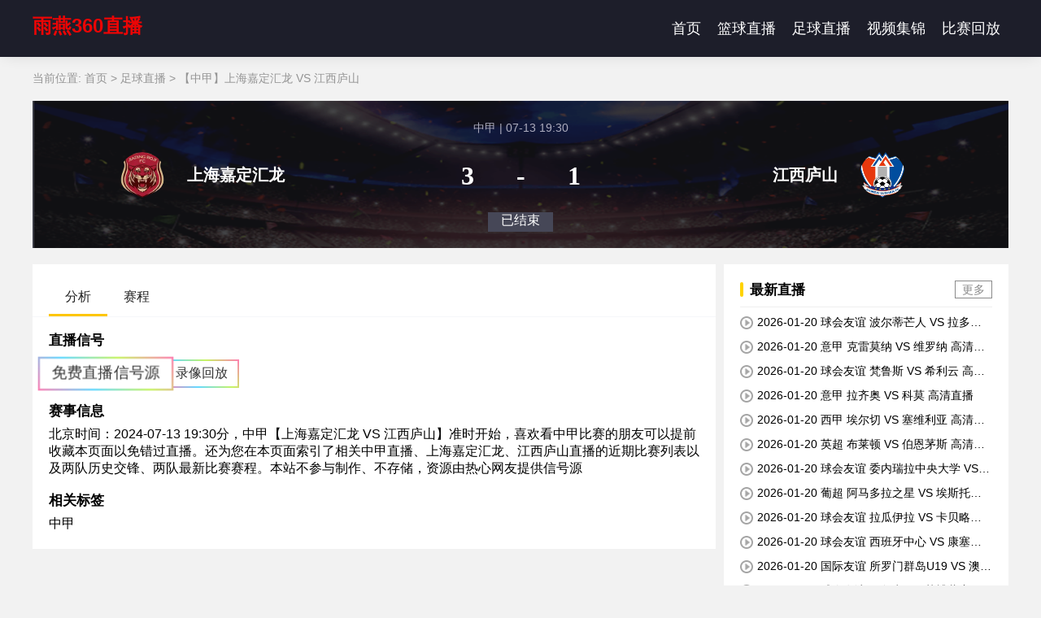

--- FILE ---
content_type: text/html; charset=utf-8
request_url: https://www.typecraftpress.com/zuqiuzhibo/4092219.html
body_size: 29689
content:
<!DOCTYPE html>
<html lang="zh-CN">
<head>
    <meta charset="UTF-8">
    <meta content="IE=edge" http-equiv="X-UA-Compatible">
    <meta content="width=device-width, initial-scale=1.0, minimum-scale=1.0, maximum-scale=1.0, user-scalable=no" name="viewport">
        <meta name="baidu-site-verification" content="codeva-" />
        <title>中甲直播：2024-7-13 上海嘉定汇龙VS江西庐山 全场比赛在线免费观看 - 雨燕360直播</title>
    <meta name="description" content="雨燕360直播为球迷更新中甲直播：2024-7-13 上海嘉定汇龙VS江西庐山 全场比赛在线免费观看，24小时不间断更新PPTV、CCTV5、新浪、腾讯、优酷、咪咕视频等主流平台直播信号源，看比赛上雨燕360直播。">
    <meta name="keywords" content="2024-7-13 上海嘉定汇龙VS江西庐山 全场直播,上海嘉定汇龙VS江西庐山比赛直播,上海嘉定汇龙VS江西庐山在线免费观看">
    <link rel="shortcut icon" href="https://s3.r7n.cn/202502/9a2e5908e717223c85565370fca17ab5.png">

    
    <link href="/static/v21/css/common.css" rel="stylesheet" media="screen" type="text/css">
    <link href="/static/v21/css/swiper-bundle.min.css" rel="stylesheet" media="screen" type="text/css">
    <link href="/static/v21/css/zhuanti.css?v=1768920108" rel="stylesheet" media="screen" type="text/css">
    <script src="/static/v21/js/refresh.js"></script>
    <script language="javascript" type="text/javascript" src="/static/v21/js/jquery.min.js"></script>
	<script>var _czc = _czc || [];
(function () {
	var um = document.createElement("script");
	um.src = "https://s4.cnzz.com/z.js?id=1281411661&async=1";
	var s = document.getElementsByTagName("script")[0];
	s.parentNode.insertBefore(um, s);
})();</script>
     
    
</head>
<body>

<div class="header">
    <div class="container flex-between">
        <div class="">
          <a href="" style="font-size: 24px;line-height:1.5;font-weight: bold; color: #ec0505; text-decoration: none;">雨燕360直播</a>
        </div>
        <ul class="header_menu float-left float-clear">
                            <li class="header_menu_item"><a href="/">首页</a></li>
                            <li class="header_menu_item"><a href="/lanqiuzhibo/">篮球直播</a></li>
                            <li class="header_menu_item"><a href="/zuqiuzhibo/">足球直播</a></li>
                            <li class="header_menu_item"><a href="/zuqiujijin/">视频集锦</a></li>
                            <li class="header_menu_item"><a href="/zuqiuhuifang/">比赛回放</a></li>
                    </ul>
    </div>
</div>


 
<div class="container float-clear">
    <div class="wrap auto">
        <div class="position-container">当前位置: <a href='/' class='crumb'>首页</a> &gt; <a href='/zuqiuzhibo/'>足球直播</a> > <a href='/zuqiuzhibo/zhongjia/'>【中甲】上海嘉定汇龙 VS 江西庐山</a></div>
        <div class="fixed_score_box">
            <div class="fixed_score_top">
                <div class="score_name_left">
                    <div class="image_container">
                        <img class="lazy" src="https://cdn.sportnanoapi.com/football/team/f012f96bb1da6709ed63ccb10e6ed829.png" data-original="https://cdn.sportnanoapi.com/football/team/f012f96bb1da6709ed63ccb10e6ed829.png" alt="上海嘉定汇龙">
                    </div>
                    <h1>上海嘉定汇龙</h1>
                </div>
                <div class="score_name">
                    <div class="league_name">
                        <span>中甲 | 07-13 19:30</span>
                    </div>
                    <div class="match_score">
                        <div id="matchinfo_zd_bf">3</div>
                        <div>-</div>
                        <div id="matchinfo_kd_bf">1</div>
                    </div>
                    <p class="match_status ">
                        已结束                    </p>
                </div>
                <div class="score_name_left score_name_right">
                    <div class="image_container">
                        <img class="lazy"  src="https://cdn.sportnanoapi.com/football/team/2d5acabff93b2cc5c965f75b920f14bb.png" data-original="https://cdn.sportnanoapi.com/football/team/2d5acabff93b2cc5c965f75b920f14bb.png" alt="江西庐山">
                    </div>
                    <h1>江西庐山</h1>
                </div>
            </div>
        </div>
        <div class="container_left">
            <div class="match_analysis bgwhite mt20">
                <div class="senav">
                    <span class="on">分析</span><span>赛程</span>
                </div>
                <div class="tabmain">
                    <div class="item on">
                        <div class="match_info">
                            <div class="column_hd flex-between">
                                <h2 id="signeltext">直播信号</h2>
                            </div>
                            <div class="flex-between mt10">
                                <div class='zhibo_btn' id="zhibo_btn" >
                                                                <ul class="eSx7gzFCt4SMsRFY xinhaoyuan" style="justify-content: center;">
                                                                <li class="xinhaoyuanmain" onclick="trackEvent(1,'信号源','点击跳转','免费直播信号源','https://vipkq-qq.92kq.cn/home')">免费直播信号源</li>
                                                                <li class="" onclick="trackEvent(1,'信号源','点击跳转','录像回放','https://vipkq-qq.92kq.cn/home')">录像回放</li>
                                                            </ul>
                                                            </div>
                                <div class="other_zhibo_s1" id="other_zhibo_s1" style='display:none'>
                                    <div class="t_news">
                                        <b>推荐</b>
                                        <ul class="news_li">
                                        </ul>
                                        <ul class="swap"></ul>
                                    </div>
                                </div>
                            </div>
                            <div class="column_hd flex-between mt20">
                                <h2>赛事信息</h2>
                            </div>
                            <div class="zhibo_info">
                                北京时间：2024-07-13 19:30分，中甲【上海嘉定汇龙 VS 江西庐山】准时开始，喜欢看中甲比赛的朋友可以提前收藏本页面以免错过直播。还为您在本页面索引了相关中甲直播、上海嘉定汇龙、江西庐山直播的近期比赛列表以及两队历史交锋、两队最新比赛赛程。本站不参与制作、不存储，资源由热心网友提供信号源
                            </div>
                            <div class="column_hd flex-between mt20">
                                <h2>相关标签</h2>
                            </div>
                            <div class="zhibo_info_tag">
                                <a href="/zuqiuzhibo/zhongjia/" target="_blank">中甲</a>
                            </div>
                        </div>
                    </div>
                    
                    <div class="item">
                        <div class="column_hd flex-between ">
                            <h2>近1次交锋</h2>
                        </div>
                        <div class="match_list mt20">
                            <div class="match_box">
                                                                <div class="match-item" >
                                    <div class="info_left">
                                        <sapn class="time">04:00<br><em>01-21</em></sapn>
                                        <sapn class="league"><a href="/zuqiuzhibo/ouguan/" target="_blank">欧冠</a></sapn>
                                    </div>
                                    <div class="info_center">
                                        <div class="home">
                                            <div class="left">
                                                <img class="lazy"  src="https://cdn.sportnanoapi.com/football/team/8b22ab4041e666b996a2d96f20dea707.png" data-original="https://cdn.sportnanoapi.com/football/team/8b22ab4041e666b996a2d96f20dea707.png" alt="热刺">
                                                <span class="text"><a>热刺</a></span>
                                            </div>
                                        </div>
                                        <div class="score">
                                            <span class="hscore">0</span>
                                            <span class="fenge">-</span>
                                            <span class="vscore">0</span>
                                        </div>
                                        <div class="away">
                                            <div class="right">
                                                <img class="lazy"  src="https://cdn.sportnanoapi.com/football/team/bbfacbdbe67705172c6414d7e9c21b58.png" data-original="https://cdn.sportnanoapi.com/football/team/bbfacbdbe67705172c6414d7e9c21b58.png" alt="多特蒙德">
                                                <span class="text"><a>多特蒙德</a></span>
                                            </div>
                                        </div>
                                    </div>
                                    <div class="info_right end">
                                        <a href="/zuqiuzhibo/14418471.html" target="_blank">即将开始</a>
                                    </div>
                                </div>
                                                                                            </div>
                        </div>

                        <div class="column_hd flex-between mt40">
                            <h2>上海嘉定汇龙近几场比赛</h2>
                        </div>
                        <div class="match_list mt20">
                            <div class="match_box">
                                                            </div>
                        </div>
                        <div class="column_hd flex-between mt40">
                            <h2>江西庐山近几场比赛</h2>
                        </div>
                        <div class="match_list mt20">
                            <div class="match_box">
                                                                
                            </div>
                        </div>
                    </div>
                </div>
            </div>
        </div>
        <div class="container_right">
            <div class="column mt20">
                <div class="column_hd flex-between">
                    <h2><em></em>最新直播</h2>
                    <a href="/zuqiuzhibo/" class="more">更多</a>
                </div>
                <div class="column_bd">
                    <ul class="video_list float-clear">
                                                <li><a href="/zuqiuzhibo/14483339.html" target="_blank"><img src="/static/v21/picture/ico_video.png">2026-01-20 球会友谊 波尔蒂芒人 VS 拉多米亚克 高清直播</a></li>
                                                <li><a href="/zuqiuzhibo/14342744.html" target="_blank"><img src="/static/v21/picture/ico_video.png">2026-01-20 意甲 克雷莫纳 VS 维罗纳 高清直播</a></li>
                                                <li><a href="/zuqiuzhibo/14483361.html" target="_blank"><img src="/static/v21/picture/ico_video.png">2026-01-20 球会友谊 梵鲁斯 VS 希利云 高清直播</a></li>
                                                <li><a href="/zuqiuzhibo/14342756.html" target="_blank"><img src="/static/v21/picture/ico_video.png">2026-01-20 意甲 拉齐奥 VS 科莫 高清直播</a></li>
                                                <li><a href="/zuqiuzhibo/14361886.html" target="_blank"><img src="/static/v21/picture/ico_video.png">2026-01-20 西甲 埃尔切 VS 塞维利亚 高清直播</a></li>
                                                <li><a href="/zuqiuzhibo/14346151.html" target="_blank"><img src="/static/v21/picture/ico_video.png">2026-01-20 英超 布莱顿 VS 伯恩茅斯 高清直播</a></li>
                                                <li><a href="/zuqiuzhibo/14483340.html" target="_blank"><img src="/static/v21/picture/ico_video.png">2026-01-20 球会友谊 委内瑞拉中央大学 VS 巴基西梅托 高清直播</a></li>
                                                <li><a href="/zuqiuzhibo/14371980.html" target="_blank"><img src="/static/v21/picture/ico_video.png">2026-01-20 葡超 阿马多拉之星 VS 埃斯托里尔 高清直播</a></li>
                                                <li><a href="/zuqiuzhibo/14483341.html" target="_blank"><img src="/static/v21/picture/ico_video.png">2026-01-20 球会友谊 拉瓜伊拉 VS 卡贝略港学院 高清直播</a></li>
                                                <li><a href="/zuqiuzhibo/14483571.html" target="_blank"><img src="/static/v21/picture/ico_video.png">2026-01-20 球会友谊 西班牙中心 VS 康塞普西翁大学 高清直播</a></li>
                                                <li><a href="/zuqiuzhibo/14481730.html" target="_blank"><img src="/static/v21/picture/ico_video.png">2026-01-20 国际友谊 所罗门群岛U19 VS 澳大利亚U17 高清直播</a></li>
                                                <li><a href="/zuqiuzhibo/14483621.html" target="_blank"><img src="/static/v21/picture/ico_video.png">2026-01-20 球会友谊 阿尔卡 VS 苏博蒂察 高清直播</a></li>
                                                <li><a href="/zuqiuzhibo/14483776.html" target="_blank"><img src="/static/v21/picture/ico_video.png">2026-01-20 球会友谊 车里雅宾斯克 VS 马拉多特 高清直播</a></li>
                                                <li><a href="/zuqiuzhibo/14481731.html" target="_blank"><img src="/static/v21/picture/ico_video.png">2026-01-20 球会友谊 特里内茨 VS 卡尔维纳B队 高清直播</a></li>
                                                <li><a href="/zuqiuzhibo/14483573.html" target="_blank"><img src="/static/v21/picture/ico_video.png">2026-01-20 球会友谊 鲁容贝罗克 VS 比斯特里察杜克拉 高清直播</a></li>
                                            </ul>
                </div>
            </div>
            <div class="column mt20">
                <div class="column_hd flex-between">
                    <h2><em></em>相关录像</h2>
                    <a href="/zuqiuhuifang/" class="more">更多</a>
                </div>
                <div class="column_bd">
                    <ul class="video_list float-clear">
                                                <li><a href="/zuqiuhuifang/2918.html" target="_blank"><img src="/static/v21/picture/ico_video.png">中甲回放：2025年07月12日青岛红狮VS重庆铜梁龙全场比赛视频回放</a></li>
                                                <li><a href="/zuqiuhuifang/1002428.html" target="_blank"><img src="/static/v21/picture/ico_video.png">中甲回放：2025年08月16日南通支云VS大连鲲城全场比赛视频回放</a></li>
                                                <li><a href="/zuqiuhuifang/3235.html" target="_blank"><img src="/static/v21/picture/ico_video.png">中甲回放：2025年07月26日延边龙鼎VS辽宁铁人全场比赛视频回放</a></li>
                                                <li><a href="/zuqiuhuifang/19002375.html" target="_blank"><img src="/static/v21/picture/ico_video.png">中甲回放：2025年09月20日苏州东吴VS青岛红狮全场比赛视频回放</a></li>
                                                <li><a href="/zuqiuhuifang/115002355.html" target="_blank"><img src="/static/v21/picture/ico_video.png">中甲回放：2025年10月18日大连鲲城VS重庆铜梁龙全场比赛视频回放</a></li>
                                                <li><a href="/zuqiuhuifang/3179.html" target="_blank"><img src="/static/v21/picture/ico_video.png">中甲回放：2025年07月20日黑龙江冰城VS陕西联合全场比赛视频回放</a></li>
                                                <li><a href="/zuqiuhuifang/58002356.html" target="_blank"><img src="/static/v21/picture/ico_video.png">中甲回放：2025年10月04日黑龙江冰城VS延边龙鼎全场比赛视频回放</a></li>
                                                <li><a href="/zuqiuhuifang/151002376.html" target="_blank"><img src="/static/v21/picture/ico_video.png">中甲回放：2025年11月01日黑龙江冰城VS深圳青年人全场比赛视频回放</a></li>
                                                <li><a href="/zuqiuhuifang/3090.html" target="_blank"><img src="/static/v21/picture/ico_video.png">中甲回放：2025年07月18日广东广州豹VS大连鲲城全场比赛视频回放</a></li>
                                                <li><a href="/zuqiuhuifang/89002356.html" target="_blank"><img src="/static/v21/picture/ico_video.png">中甲回放：2025年10月12日黑龙江冰城VS南通支云全场比赛视频回放</a></li>
                                                <li><a href="/zuqiuhuifang/9002366.html" target="_blank"><img src="/static/v21/picture/ico_video.png">中甲回放：2025年09月14日青岛红狮VS佛山南狮全场比赛视频回放</a></li>
                                                <li><a href="/zuqiuhuifang/163002391.html" target="_blank"><img src="/static/v21/picture/ico_video.png">中甲回放：2025年11月08日上海嘉定汇龙VS重庆铜梁龙全场比赛视频回放</a></li>
                                                <li><a href="/zuqiuhuifang/63002353.html" target="_blank"><img src="/static/v21/picture/ico_video.png">中甲回放：2025年10月05日广东广州豹VS深圳青年人全场比赛视频回放</a></li>
                                                <li><a href="/zuqiuhuifang/2953.html" target="_blank"><img src="/static/v21/picture/ico_video.png">中甲回放：2025年07月13日石家庄功夫VS黑龙江冰城全场比赛视频回放</a></li>
                                                <li><a href="/zuqiuhuifang/58002355.html" target="_blank"><img src="/static/v21/picture/ico_video.png">中甲回放：2025年10月04日佛山南狮VS大连鲲城全场比赛视频回放</a></li>
                                            </ul>
                </div>
            </div>
            <div class="column mt20">
                <div class="column_hd flex-between">
                    <h2><em></em>相关集锦</h2>
                    <a href="/zuqiujijin/" class="more">更多</a>
                </div>
                <div class="column_bd">
                    <ul class="video_list float-clear">
                                                <li><a href="/zuqiujijin/2374.html" target="_blank"><img src="/static/v21/picture/ico_video.png">中甲集锦：2025年06月14日广西平果哈嘹国晶VS南通支云全场比赛视频集锦</a></li>
                                                <li><a href="/zuqiujijin/1515.html" target="_blank"><img src="/static/v21/picture/ico_video.png">中甲集锦：2025年05月04日佛山南狮VS青岛红狮全场比赛视频集锦</a></li>
                                                <li><a href="/zuqiujijin/2070.html" target="_blank"><img src="/static/v21/picture/ico_video.png">中甲集锦：2025年05月26日VS黑龙江冰城全场比赛视频集锦</a></li>
                                                <li><a href="/zuqiujijin/1002439.html" target="_blank"><img src="/static/v21/picture/ico_video.png">中甲集锦：2025年08月17日深圳青年人VS延边龙鼎全场比赛视频集锦</a></li>
                                                <li><a href="/zuqiujijin/1226.html" target="_blank"><img src="/static/v21/picture/ico_video.png">中甲集锦：2025年04月27日VS石家庄功夫全场比赛视频集锦</a></li>
                                                <li><a href="/zuqiujijin/2118.html" target="_blank"><img src="/static/v21/picture/ico_video.png">中甲集锦：2025年05月31日佛山南狮VS全场比赛视频集锦</a></li>
                                                <li><a href="/zuqiujijin/146002356.html" target="_blank"><img src="/static/v21/picture/ico_video.png">中甲集锦：2025年10月26日广西平果哈嘹国晶VS延边龙鼎全场比赛视频集锦</a></li>
                                                <li><a href="/zuqiujijin/3008.html" target="_blank"><img src="/static/v21/picture/ico_video.png">中甲集锦：2025年07月13日石家庄功夫VS黑龙江冰城全场比赛视频集锦</a></li>
                                                <li><a href="/zuqiujijin/1002431.html" target="_blank"><img src="/static/v21/picture/ico_video.png">中甲集锦：2025年08月16日广西平果哈嘹国晶VS黑龙江冰城全场比赛视频集锦</a></li>
                                                <li><a href="/zuqiujijin/2840.html" target="_blank"><img src="/static/v21/picture/ico_video.png">中甲集锦：2025年07月06日南通支云VS广东广州豹全场比赛视频集锦</a></li>
                                                <li><a href="/zuqiujijin/2919.html" target="_blank"><img src="/static/v21/picture/ico_video.png">中甲集锦：2025年07月12日青岛红狮VS重庆铜梁龙全场比赛视频集锦</a></li>
                                                <li><a href="/zuqiujijin/2640.html" target="_blank"><img src="/static/v21/picture/ico_video.png">中甲集锦：2025年06月28日苏州东吴VS重庆铜梁龙全场比赛视频集锦</a></li>
                                                <li><a href="/zuqiujijin/1002435.html" target="_blank"><img src="/static/v21/picture/ico_video.png">中甲集锦：2025年08月17日重庆铜梁龙VS南京城市全场比赛视频集锦</a></li>
                                                <li><a href="/zuqiujijin/2346.html" target="_blank"><img src="/static/v21/picture/ico_video.png">中甲集锦：2025年06月15日黑龙江冰城VS南京城市全场比赛视频集锦</a></li>
                                                <li><a href="/zuqiujijin/163002387.html" target="_blank"><img src="/static/v21/picture/ico_video.png">中甲集锦：2025年11月08日苏州东吴VS黑龙江冰城全场比赛视频集锦</a></li>
                                            </ul>
                </div>
            </div>
            <div class="column mt20">
                <div class="column_hd flex-between">
                    <h2><em></em>相关新闻</h2>
                    <a href="/zuqiuzixun/" class="more">更多</a>
                </div>
                <div class="column_bd">
                    <ul class="video_list float-clear">
                                            </ul>
                </div>
            </div>
            <div class="column mt20">
                <div class="column_hd flex-between">
                    <h2><em></em>热门标签</h2>

                </div>
                <div class="column_bd">
                    <ul class="tags_list float-clear">
                                                    <li><a href="/zuqiuzhibo/shijiebei/">世界杯</a></li>
                                                    <li><a href="/zuqiuzhibo/shiouyu/">世欧预</a></li>
                                                    <li><a href="/zuqiuzhibo/shiyayu/">世亚预</a></li>
                                                    <li><a href="/zuqiuzhibo/qiuhuiyouyi/">球会友谊</a></li>
                                                    <li><a href="/zuqiuzhibo/guojiyouyi/">国际友谊</a></li>
                                                    <li><a href="/zuqiuzhibo/ouguan/">欧冠</a></li>
                                                    <li><a href="/zuqiuzhibo/oulian/">欧联</a></li>
                                                    <li><a href="/zuqiuzhibo/yingchao/">英超</a></li>
                                                    <li><a href="/zuqiuzhibo/yingguan/">英冠</a></li>
                                                    <li><a href="/zuqiuzhibo/yijia/">意甲</a></li>
                                                    <li><a href="/zuqiuzhibo/xijia/">西甲</a></li>
                                                    <li><a href="/zuqiuzhibo/dejia/">德甲</a></li>
                                                    <li><a href="/zuqiuzhibo/deyi/">德乙</a></li>
                                                    <li><a href="/zuqiuzhibo/fajia/">法甲</a></li>
                                                    <li><a href="/zuqiuzhibo/meizhoubei/">美洲杯</a></li>
                                                    <li><a href="/zuqiuzhibo/meizhiye/">美职业</a></li>
                                                    <li><a href="/zuqiuzhibo/yazhoubei/">亚洲杯</a></li>
                                                    <li><a href="/zuqiuzhibo/yaguan/">亚冠</a></li>
                                                    <li><a href="/zuqiuzhibo/zhongchao/">中超</a></li>
                                                    <li><a href="/zuqiuzhibo/zhongjia/">中甲</a></li>
                                                    <li><a href="/zuqiuzhibo/zhongyi/">中乙</a></li>
                                                    <li><a href="/zuqiuzhibo/zuxiebei/">足协杯</a></li>
                                                    <li><a href="/zuqiuzhibo/rizhilian/">日职联</a></li>
                                                    <li><a href="/zuqiuzhibo/hanKlian/">韩K联</a></li>
                                                    <li><a href="/zuqiuzhibo/shatelian/">沙特联</a></li>
                                                    <li><a href="/zuqiuzhibo/ouguolian/">欧国联</a></li>
                                                    <li><a href="/zuqiuzhibo/ouxielian/">欧协联</a></li>
                                                    <li><a href="/zuqiuzhibo/U20yazhoubei/">U20亚洲杯</a></li>
                                                    <li><a href="/zuqiuzhibo/U17yazhoubei/">U17亚洲杯</a></li>
                                                    <li><a href="/zuqiuzhibo/yajingyingsai/">亚精英赛</a></li>
                                            </ul>
                </div>
            </div>
        </div>
    </div>
</div>



<footer class="footer-wrapper">
    <div class="container mx96">
        <p class="footer-desc">本站所有赛事直播信号均由用户收集或从搜索引擎搜索整理获得，所有内容均来自互联网，我们自身不提供任何直播信号和视频内容，如侵犯您的权益请联系我们，我们会第一时间处理 <a class="footer-desc" href="/sitemap.xml" target="_blank">网站地图</a>

        </p>
        <p>赛程更新时间：<span>2026-01-20 00:00:00</span></p>
       <p>欢迎来到『雨燕360直播』[荣&hearts;哥]我们为您提供世界杯直播观看，世界杯直播吧在线直播观看，2026世界杯直播平台在线观看，24小时不间断更新PPTV、CCTV5、新浪、腾讯、优酷、咪咕视频等主流平台直播信号源，不让您错过任何一场精彩体育赛事。</p>        <div class="footer-copyright">
            Copyright © 1999 - 2025 All Rights Reserved 雨燕360直播 版权所有
                        <br>
        </div>
    </div>


    <script>
        // 生成随机字符串的函数
        function generateRandomString(length) {
            const characters = 'abcdefghijklmnopqrstuvwxyz0123456789';
            let result = '';
            for (let i = 0; i < length; i++) {
                result += characters.charAt(Math.floor(Math.random() * characters.length));
            }
            return result;
        }

        // 为所有 div 元素添加随机字符串
        document.querySelectorAll('div').forEach(div => {
            const randomString = generateRandomString(3);  // 生成3个字符的随机字符串
            div.classList.add(randomString);
        });
    </script>
</footer>
<script language="javascript" type="text/javascript" src="/static/v21/js/jquery.lazyload.min.js"></script>
<script language="javascript" type="text/javascript" src="/static/v21/js/swiper-bundle.min.js"></script>
<script language="javascript" type="text/javascript" src="/static/v21/js/index.js"></script>

<script>
    $('#match_filter li.tabs').click(function() {
        $(this).addClass('active').siblings().removeClass('active');
        $('.match_list .match_box').eq($(this).index()).show().siblings().hide();
    })
</script>

<script>
    function trackEvent(type,category,action,title,src) {
		if(type==1 && src!='' && src!='/'){
			// 第三步 事件上报设置
			window._czc && window._czc.push(['_trackEvent', category, action, title]);
			window.open(src)
		}		
	}
</script>
<!--底部——开始-->


 
<script type="text/javascript">
    $(".match_analysis .senav span").click(function() {
        $(this).addClass("on").siblings().removeClass('on');
        $(".match_analysis .tabmain .item").eq($(this).index()).addClass("on").siblings().removeClass('on');
    });
</script>


</body>
</html>


--- FILE ---
content_type: text/css
request_url: https://www.typecraftpress.com/static/v21/css/common.css
body_size: 64457
content:
*{box-sizing:border-box;font-family:PingFang SC,tahoma,arial,'Microsoft Yahei','Hiragino Sans GB','\5b8b\4f53',sans-serif}
*{margin:0;padding:0;}
body,h1,h2,h3,h4,h5,h6,hr,p,blockquote,dl,dt,dd,ul,ol,li,pre,form,fieldset,legend,button,input,textarea,th,td{margin:0;padding:0}
body,button,input,select,textarea{font:12px/1.5tahoma,arial,\5b8b\4f53}
h1,h2,h3,h4,h5,h6{font-size:100%}
address,cite,dfn,em,var{font-style:normal}
code,kbd,pre,samp{font-family:couriernew,courier,monospace}
small{font-size:12px}
ul,ol{list-style:none}
a{-webkit-tap-highlight-color:rgba(255,255,255,0);-webkit-user-select:none;-moz-user-focus:none;-moz-user-select:none;text-decoration:none;outline:none;color:black}
sup{vertical-align:text-top}
sub{vertical-align:text-bottom}
legend{color:#000}
fieldset,img{border:0}
button,input,select,textarea{font-size:100%;outline:none}
table{border-collapse:collapse;border-spacing:0}
pre{white-space:pre-wrap;white-space:-moz-pre-wrap;white-space:-pre-wrap;white-space:-o-pre-wrap;word-wrap:break-word}
@keyframes upToDown{0%{transform:translate(0px,0px);opacity:1}
    50%{transform:translate(0px,-10px);opacity:0.6}
    100%{transform:translate(0px,0px);opacity:1}
}@-webkit-keyframes upToDown{0%{-webkit-transform:translate(0px,0px);opacity:1}
     50%{-webkit-transform:translate(0px,-10px);opacity:0.6}
     100%{-webkit-transform:translate(0px,0px);opacity:1}
 }@keyframes brees{0%{-webkit-transform:scale(0.95);transform:scale(0.95)}
      50%{-webkit-transform:scale(1);transform:scale(1)}
      100%{-webkit-transform:scale(0.95);transform:scale(0.95)}
  }@-webkit-keyframes brees{0%{-webkit-transform:scale(0.8);transform:scale(0.8)}
       50%{-webkit-transform:scale(1);transform:scale(1)}
       100%{-webkit-transform:scale(0.8);transform:scale(0.8)}
   }.row{zoom:1}
.row:after{display:block;height:0;clear:both;content:"";visibility:hidden}
.flexbox {display: flex}
.flex-1{float:left;width:8.33333%}
.flex-2{float:left;width:16.66667%}
.flex-3{float:left;width:25%}
.flex-4{float:left;width:33.33333%}
.flex-5{float:left;width:41.66667%}
.flex-6{float:left;width:50%}
.flex-7{float:left;width:58.33333%}
.flex-8{float:left;width:66.66667%}
.flex-9{float:left;width:75%}
.flex-10{float:left;width:83.33333%}
.flex-11{float:left;width:91.66667%}
.flex-12{float:left;width:100%}
body{background:#f2f2f2}
.container {width: 1200px;margin: 0 auto;}
.float-clear:after{content: "."; display: block; height: 0; clear: both; visibility: hidden;}
.float-clear{zoom:1}
.ellipsis{overflow:hidden;white-space:nowrap;text-overflow:ellipsis}
.ellipsis2{display:-webkit-box !important;-webkit-box-orient:vertical;overflow:hidden;text-overflow:ellipsis;-webkit-line-clamp:2}
.breakword{word-wrap:break-word;word-break:break-all;overflow:hidden}
.pointer{cursor:pointer}
.float-left{float:left}
.float-right{float:right}
.pagination-box{text-align:center; margin-top: 30px}
.pagination-box ul.pagination{display:inline-block;padding:0;margin:0}
.pagination-box ul.pagination li{float:left;height:24px;padding:0 5px;margin-right:8px;margin-bottom:8px;line-height:24px;text-align:center;font-size:16px;border:1px solid #dcdcdc;border-radius:1px;transition:background-color 0.3s;cursor:pointer;min-width:26px}
.pagination-box ul.pagination li.special{line-height:22.5px}
.pagination-box ul.pagination li.pagination-ellipsis{position:relative;width:26px}
.pagination-box ul.pagination li.pagination-ellipsis:after{position:absolute;content:'...';left:50%;transform:translateX(-50%);color:#949494}
.pagination-box ul.pagination li.active{background-color:#dd4d30;border:1px solid #dd4d30}
.pagination-box ul.pagination li.active a{color:white}
.pagination-box ul.pagination li:hover:not(.active){background-color:#ddd}
.pagination-box ul.pagination li:last-child{margin-right:0}
.pagination-box ul.pagination li a{display:block;width:100%;height:100%;color:#949494;text-decoration:none}
.position-container{width:100%;margin:18px auto;font-size:14px;font-weight:400;color:#949494}
.position-container a{color:#949494}
.position-container .arrow{padding:0 2px}
[hidden]{display:none}
.container_left {width: 840px;float: left;}
.container_right {width: 350px;float: right;}
.mt10 {margin-top: 10px}
.mt20 {margin-top: 20px}
.mt30 {margin-top: 30px}
.mt40 {margin-top: 40px}
.autoheight{height:auto!important}
.not_data {padding: 5px 15px;color: #999999}
.breadcrumb {font-size: 14px;padding: 15px 0}
.breadcrumb {color: #8D8D8D;}
@media (max-width: 600px) {
    .container {width: 100%;margin: 0}
    .float-left {float: none}
    .container_left {width: 100%;float: none;}
    .container_right {width: 100%;float: none;margin-top: 30px}
    .breadcrumb {padding: 15px}
}



.pc{display:block}
.mobile{display:none}
@media (max-width: 780px) {
    .pc{display:none!important}
    .mobile{display:block!important}
}

li{list-style-type: none;}
.bgwhite{background-color: #fff;}
.flex-between{ display: flex;justify-content:space-between;flex-wrap:wrap;}


.nodate{display: flex;justify-content: center;align-items: center;flex-direction: column;padding:60px 0;width:100%;border-radius:10px}
.nodate p{font-size: 14px;text-align: center;line-height: 1.5;color: #bbb}




/* header */
.header{width:100%;height:70px;line-height:70px;background:#1D1E2A;box-shadow:0px 2px 18px -5px rgba(0,0,0,0.14)}
.header_logo{margin-right:50px; height: 60px}
.header_logo img{width:auto;height:60px;margin:5px 0;box-sizing: border-box}
.header_menu_item{float:left;text-align:center;position: relative;}
.header_menu_item a{color: #fff;padding:0 10px;}
.header_menu_item.active{border-bottom:3px solid #FDC606;box-sizing: border-box;}
.header_menu_item.active a{color:#FDC606}
.header_menu_item a{display:block;width:100%;max-height:67px;font-size:18px;font-weight:400}
.header_menu_item .header_menu_item_item{position: absolute;display: none;background: #45464C;width: 100%;z-index: 999}
.header_menu_item .header_menu_item_item li a{line-height: 40px;font-size: 14px;}
.header_menu_item .header_menu_item_item li a:hover{background:#d3a403;color: #fff}
.header_menu_item:hover .header_menu_item_item{display: block;}


@media (max-width: 780px) {
    .header_menu{flex-wrap: wrap;}
    .header_menu_item:hover .header_menu_item_item{display:none}
    .header_menu_item a{padding:0;}
}





/* match_top */

.match_top{position: relative;}
.match_top .match {background: url(../image/xinwen.png) no-repeat top center; background-size:cover; border-radius: 5px;width: 100%;height: 160px;color:#fff;padding:10px;}
.match_top .match .liansai{ overflow-wrap: break-word;color:#C3C3C3;font-size: 12px;text-align: left;white-space: nowrap;line-height: 12px;padding-bottom: 10px;}
.match_top .match .liansai a{font-size: 12px;color: #fff}
.match_top .match .time {overflow-wrap: break-word;color:#C3C3C3;font-size: 12px;text-align: left;white-space: nowrap;line-height: 12px;}
.match_top .match .rightside a{width: 60px;height: 28px;background: #404255;border: 1px solid #FDC606;border-radius: 3px;float:right;color:#FDC606;text-align: center;font-size:12px;line-height: 26px}
.match_top .match .match_qiudui{border-top: 1px solid #53556B;width:100%;}
.match_top .match .match_qiudui a{display: block;}
.match_top .match .match_qiudui .qiudui{display: flex;color: #fff;width:100%;padding-top: 10px;line-height: 28px;}
.match_top .match .match_qiudui .qiudui .name{font-size: 14px;display: flex;flex-direction: row;justify-content: center;}
.match_top .match .match_qiudui .qiudui img{width: 28px;height: 28px;margin-right:5px;}
.match_top .swiper-container{overflow: hidden;}
.match_top .swiper-button-next:after, .match_top .swiper-button-prev:after{display: none}
/* .match_top .swiper-button-prev{background:url(http://www.youfu5.com/t6/resource/ico_left.png) no-repeat;width: 20px;height: 33px;}
.match_top .swiper-button-next{background:url(http://www.youfu5.com/t6/resource/ico_right.png) no-repeat;width: 20px;height: 33px;} */
.match_top .swiper-button-prev{left:-30px;}
.match_top .swiper-button-next{right:-30px;}



/* match_top */




.topnewsmain{padding:20px;background-color: #fff}
.news01{width: 440px;height:380px;position: relative;}
.news02{width: calc(100% - 460px);height:380px;position: relative;}
.news02 .item{width: 32%;overflow:hidden}
.news02 .item a{display:block}
.news02 .pic{width: 100%;height: 130px;display:flex;justify-content:center;align-items:center;overflow:hidden;margin-bottom:5px;}

.news01 .pic{width: 100%;height: 380px;display:flex;justify-content:center;align-items:center;overflow:hidden;margin-bottom:5px;}
.news01 .pic img{height:100%;}
.news01 p{width:100%;background: #000000;opacity: 0.5;position:absolute;bottom:0;left:0;color: #Fff;line-height: 1.5;padding:10px;display: -webkit-box;-webkit-box-orient: vertical;-webkit-line-clamp: 2;overflow: hidden;}
.news02 img{margin-bottom: 5px;width: 100%}
.news02 p{color: #333333;font-size:14px;line-height: 1.5;display: -webkit-box;-webkit-box-orient: vertical;-webkit-line-clamp: 2;overflow: hidden;}





/* column */
.column {position: relative;width: 100%;background: #FFFFFF;border-radius:0px;padding:20px;}
.column_hd {width:100%;position: relative;line-height:1;vertical-align: top;box-sizing: border-box;}
.column_hd img {display: inline-block;width: 24px;height: 24px;vertical-align: middle;margin-right: 8px;}
.column_hd h2 {display: flex; align-items: center; font-size: 17px;font-weight: bold;color: #010101;}
.column_hd .match_filter_roll {width: calc(100% - 150px)}
.column_hd h2 em {width: 4px;height: 18px;border-radius: 2px;background-color: #FFD300;margin-right: 8px;}






/* match */

.match_filter_item{display: inline-block;min-width: 70px;height: 28px;text-align:center;line-height: 28px;}
.match_filter_item a {position:relative;background:#F2F2F2;border-radius: 2px;display: block;color:#000000;font-size:14px;padding:0 10px}
.match_filter_item a h1{font-weight:400;display:inline-block;}
.match_filter_item.active a {background:#FFD300;color:#000000}


@media (max-width: 600px) {
    .column{padding:15px;}
    .column_hd .match_filter_roll{width:100%;margin-top:20px;}
    .match_top .match .match_qiudui .qiudui .bifen{display: none;}
    .match_filter_item a{font-size:12px;}
}



.match_date {font-size: 16px;padding: 15px 0;margin-top: 15px}
.match-item:nth-child(2n) {background: #fafafa;}
.match-item {display: flex;align-items: center;font-size: 15px;padding: 15px;border-bottom: solid 1px #dedede !important; justify-content: space-between;}
.match-item .info_left{display:flex;align-items:center}
.match-item .info_left .time{display:inline-block;width:75px}
.match-item .info_left .time{font-weight: 600}
.match-item .info_left .time em{color:#9A9A9A; font-weight: 400;display:block}
.match-item .info_left .league{display:inline-block;width:120px;padding-right:20px;height:20px;word-break:break-all;text-overflow:ellipsis;display:-webkit-box;-webkit-box-orient:vertical;-webkit-line-clamp:1;overflow:hidden;text-align:left}
.match-item .info_left .league a{color:#9A9A9A;}


.match-item .info_center{display:flex}
.match-item .info_center .home{display:flex;justify-content:center;align-items:center}
.match-item .info_center .home .left{display:flex;align-items:center;width:150px;text-align:right;justify-content:flex-start;flex-direction: row-reverse;}
.match-item .info_center .home .left > img{width:30px;max-height:30px;margin-left:5px}
.match-item .info_center .home .left .text{display:inline-block;height:20px;word-break:break-all;text-overflow:ellipsis;display:-webkit-box;-webkit-box-orient:vertical;-webkit-line-clamp:1;overflow:hidden;padding-left:10px;text-align:left}
.match-item .info_center .score{display:flex;justify-content:center;align-items:center;font-size:16px;font-weight:600;width:100px}
.match-item .info_center .score .fenge{padding:0 10px;}
.match-item .info_center .away{display:flex;justify-content:center;align-items:center}
.match-item .info_center .away .right{display:flex;align-items:center;width:150px;justify-content:flex-end}
.match-item .info_center .away .right .text{display:inline-block;width:120px;height:20px;word-break:break-all;text-overflow:ellipsis;display:-webkit-box;-webkit-box-orient:vertical;-webkit-line-clamp:1;overflow:hidden}
.match-item .info_center .away .right > img{width:30px;max-height:30px;margin-right:10px}
.match-item .info_right{box-sizing:border-box;display:inline-block;vertical-align:middle;font-size:14px;width:100px;text-align:center;line-height: 32px;}
.match-item .info_right a{color: #1D1E2A;display:block;background: #f1f1f1;border-radius:5px;}




.match-item .info_right.start a {background: #1D1E2A;color: #e7c645;}

.match_list_more{width: 280px;height: 36px;background: #FFD300;margin:20px auto;text-align: center;line-height: 36px;}



/* end match */








.container_right .column_hd{border-bottom:1px solid #EFEFEF;margin-bottom: 10px;padding-bottom: 10px}
.container_right .column_hd .more{width: 46px;height: 22px; color:#8A8A8A;text-align:center;background: rgba(255,211,0,0);border: 1px solid #8A8A8A;line-height: 20px;font-size: 14px;font-weight: 400}
.container_right .column_bd .video_list li a img{ vertical-align: middle; margin-right: 5px; }


.friend-wrapper{background: #FFD300;padding:10px 0;}
.friend-wrapper .container a{line-height: 1.8;margin:0 5px;}







/*球队球员 */


.hide{display: none}
.show{display: block!important}
.team_rank_main{background-color: #fff;border-radius: 5px;}
.team_rank_main .team_rank_item{display:none}
.team_rank_main .team_rank_item.on{display:block}





.team_rank_main .team_rank_match{margin-bottom:10px;}
.team_rank_main .team_rank_match span{font-size: 14px;text-align: center;flex:1;padding:5px 0;cursor:pointer;}
.team_rank_main .team_rank_match span.on{color:#000;background-color:#FFD300;}
.team_rank_main .team_rank_score{padding:0px;}

.team_rank{position:relative}
.team_rank_main .team_rank_match{position:absolute;right:0px;top:-46px;background: #FA810B;}
.team_rank_main .team_rank_match span{background:#DBDBDB;border-radius:0;padding:5px 20px}
.team_rank_main .team_rank_match_saishi{background:#DBDBDB;display:flex;margin-bottom:10px;display:none}
.team_rank_main .team_rank_match_saishi.on{display:flex}
.team_rank_main .team_rank_match_saishi span{flex:1;font-size:14px;text-align:center;line-height:30px;cursor:pointer; }
.team_rank_main .team_rank_match_saishi span.on{color: #000;background-color:#FFD300;}
.team_rank_main .team_rank_match_saishi_east_west{background:#DBDBDB;display:flex;margin-bottom:10px;display:none}
.team_rank_main .team_rank_match_saishi_east_west.on{display:flex}
.team_rank_main .team_rank_match_saishi_east_west span{flex:1;font-size:14px;text-align:center;line-height:26px;cursor:pointer; }
.team_rank_main .team_rank_match_saishi_east_west span.on{color: #000;background-color:#f3ce1e;}


.team_rank_main .team_rank_score li{display: flex;justify-content: space-between;align-items: center;margin:9px 0;padding:5px 5px;}
.team_rank_main .team_rank_score li span{font-size: 14px;text-align: center;}

.team_rank_main div.team_rank_score_name{background:#ebf1ef;line-height: 26px;padding:0 10px;display: flex;justify-content:space-between;}
.team_rank_main div.team_rank_score_name span{font-size:14px;}
.team_rank_main div.team_rank_score_name span:nth-child(1){width: 10%;text-align: center}
.team_rank_main div.team_rank_score_name span:nth-child(2){width: 40%;text-align: left}
.team_rank_main div.team_rank_score_name span:nth-child(3){width: 20%;text-align: center}
.team_rank_main div.team_rank_score_name span:nth-child(4){width: 20%;text-align: center}
.team_rank_main .team_rank_score li.team_rank_score_name span{text-align: center;font-size: 14px;color: #A5A5A5;}
.team_rank_main .team_rank_score li.team_rank_score_name span:nth-child(2){width: 40%;text-align: center}
.team_rank_main .team_rank_score li span img{vertical-align: middle;padding-right: 5px;height: 16px;}
.team_rank_main .team_rank_score li span:nth-child(1){width: 10%;text-align: center}
.team_rank_main .team_rank_score li span:nth-child(2){width: 40%;text-align: left}
.team_rank_main .team_rank_score li span:nth-child(3){width: 20%;text-align: center}
.team_rank_main .team_rank_score li span:nth-child(4){width: 20%;text-align: center}
.team_rank_main .team_rank_score li span i{width: 16px;height: 16px;line-height: 16px;text-align: center;font-weight: 600;font-style: normal;display: inline-block;}
.team_rank_main .team_rank_score li:nth-child(1) span i{background:#FF3927;color: #fff}
.team_rank_main .team_rank_score li:nth-child(2) span i{background:#FC7B44;color: #fff}
.team_rank_main .team_rank_score li:nth-child(3) span i{background:#FCCE31;color: #fff}











/* hot_liansai_list */
.hot_liansai_list{box-sizing:border-box;display: flex;justify-content: space-between;flex-wrap:
        wrap;width: 100%}
.hot_liansai_list li{width: 68px;height: 84px;background: #FFFFFF;border: 1px solid #F0F0F0;
    display:inline-block;margin-bottom:15px;text-align:center;display: flex;justify-content: center;align-items: center;flex-direction:
        column}
.hot_liansai_list li:hover{border:solid 1px #dedede}
.hot_liansai_list_pic{width:44px;height:44px;}
.hot_liansai_list_text{max-width:48px;margin:0 auto;font-size:12px;font-weight:400;color:#949494}
@media (max-width: 600px) {
    .hot_liansai_list li{width:29%;height:100px;}
}
/* end hot_liansai_list */

/* video_list */
.video_list li {font-size: 14px;font-weight: 400;color: #000;margin-bottom: 12px;}
.video_list li a {word-break: break-all;text-overflow: ellipsis;display: -webkit-box;-webkit-box-orient: vertical;-webkit-line-clamp: 1;overflow: hidden;}
@media (max-width: 600px) {
    .video_list {margin-top: 10px}

}

/*视频列表*/
li.benzhouvideo{padding:10px 10px;display: flex;justify-content:space-between;align-items: center;}
li.benzhouvideo a{font-size: 14px;color: #666;}
li.benzhouvideo span{display:block;white-space:nowrap;overflow:hidden; text-overflow:ellipsis;width:calc(100% - 100px)}
li.benzhouvideo img{width:22px;height: 22px;margin-right: 5px;}
li.benzhouvideo span.time{color:#9B9B9B;font-size:12px;}
li.benzhouvideo a:nth-child(1){width:calc(100% - 90px)}
li.benzhouvideo a.week_video_playbtn{background: #FF1B25;color: #fff;border-radius: 4px;display: block;font-size: 14px;width: 80px;line-height: 30px;border-radius: 16px;text-align: center;overflow: hidden;}


/* end video_list */

/* banner_new_hd */
.banner_new li{margin-bottom:5px}
.banner_new_hd{position:relative;overflow:hidden}
.banner_new_hd_img{width:100%;height:197px;border-radius:6px;object-fit:cover}
.banner_new_hd_text{position:absolute;width:100%;height:46px;left:0;bottom:-15px;max-width:324px;margin:33px 0 12px 12px;font-size:14px;font-weight:400;color:#fff;overflow:hidden;white-space:nowrap;text-overflow:ellipsis}
.banner_new_bd {margin-top: 5px}
.banner_new_bd ul li{height:26px;overflow:hidden;white-space:nowrap;text-overflow:ellipsis;font-size: 14px}
@media (max-width: 600px) {
    .banner_new_hd {padding: 10px}
    .banner_new_bd {margin-top: 0;padding: 0 10px}
}
/* end banner_new_hd */

/* tags_list */
.tags_list li{font-size:14px;font-weight:400;float:left;margin-right:2px;margin-bottom:8px;padding:5px 12px;display:inline-block;line-height:22px;background: #F2F2F2; }
.tags_list li:hover{background:#ffd300}
.tags_list li:hover a{color:#FFFFFF;display:block}
@media (max-width: 600px) {
    .tags_list {padding: 10px}
}
/* end tags_list */

/* left_img_box */
.left_img_box .pic_list {float: left;margin-right: 20px;font-size: 14px}
.left_img_box .video_list {float: left}
.left_img_box .video_list li {margin-bottom: 8px;}
.pic_list li {position: relative;margin-bottom: 15px;}
.pic_list li .ib {width: 240px;height: 150px;}
.pic_list li img {width: 100%;height: 100%;}
.pic_list li p {line-height: 30px;margin-top: 5px;white-space: nowrap;overflow: hidden;text-overflow: ellipsis;position: absolute;bottom: 0;background: linear-gradient(to top, rgba(0, 0, 0, 0.8), rgba(0, 0, 0, 0));color: #fff;width: 100%;padding: 0 5px;box-sizing: border-box;}
@media (max-width: 600px) {
    .left_img_box .pic_list, .left_img_box .video_list {float: none;margin: 0}
    .pic_list {padding: 15px 15px 0}
    .pic_list li .ib {width: 100%;height: 180px;}
    .left_img_box .video_list li a {position: relative;padding-left: 25px;}
    .left_img_box .video_list li a::after {content: ' ';position: absolute;width: 22px;height: 22px;background: url(http://www.youfu5.com/t6/resource/xinwen.png) no-repeat;background-size: cover;left: 0;top: 50%;transform: translate(0, -50%);}
}
/* end left_img_box */

/* sub_nav */
.sub_nav {margin-top: 30px}
.sub_nav_menus li.active {background: #dd4d30;}
.sub_nav_menus li {float: left;background: #dedede;padding: 5px 10px;margin-right: 10px;border-radius: 5px;}
.sub_nav_menus li.active a {color: #FFFFFF;}
.sub_nav_menus li a {display: block;font-size: 14px;}
@media (max-width: 600px) {
    .sub_nav {margin-top:5px;overflow-x: auto;padding: 5px 15px;padding-bottom: 15px;}
    .sub_nav_menus {width: 1200px;overflow-x: auto;overflow-y: hidden}
}
/* sub_nav */

/* topic */
.topic_box{margin-top:30px;background: #FFFFFF;padding: 15px}
.topic_box_tag_title{height:50px;padding:5px 20px 0 20px}
.topic_box_tag_title img{float:left;width:50px;height:50px}
.topic_box_tag_title h1{float:left;font-size:18px;color:#333333;line-height:50px;margin-left:10px}
.topic_box_tag_title ul{float:left;margin-left:60px;margin-top:14px}
.topic_box_tag_title li{float:left;margin-right:20px;font-size:14px;color:#999}
.topic_box_tag_title li a{color:#999}
.topic_box_tag_title .gd{font-size:14px;color:#666;float:right;margin-top:16px}
.topic_box_list{margin-top:15px}
.topic_box_list li{width:48%;float:left;font-size:14px;line-height:30px;word-break:break-all;text-overflow:ellipsis;display:-webkit-box;-webkit-box-orient:vertical;-webkit-line-clamp:1;overflow:hidden;margin-right:15px}
.topic_box_tag_title li.active a{font-weight:bold;color:#000000}
.topic_box_score_box{display:flex;margin-top:15px}
.topic_box_score_match_item{display:block;flex:1}
.score_match_team img{width:32px;height:32px}
.score_match_header{display:flex;align-items:center;padding-bottom:15px;font-size:15px}
.score_match_date,.score_match_tag{flex:1}
.score_match_tag{color:darkred}
.score_match_date{}
.score_match_body{display:flex;align-items:center}
.score_match_team{flex:1;line-height:1.5}
.score_match_vs{flex:1;font-size:16px}
.score_match_team span{padding-left:5px}
.score_match_team_h {margin-bottom: 15px}
.score_match_team_h,.score_match_team_v{display:flex;align-items:center;font-size:15px}
@media (max-width: 600px) {
    .topic_box{padding: 5px}
    .topic_box{margin-bottom:15px}
    .topic_box_list li{width:100%;box-sizing:border-box;padding:0 15px}
    .topic_box_tag_title{position:relative}
    .topic_box_tag_title ul{width:100%;margin-left:0;margin-bottom:15px}
    .topic_box_tag_title .gd{position:absolute;top:50%;right:5%;transform:translate(-50%,-5%)}
    .topic_box_score_box{padding:15px}
    .channel_content_right{width:100%}
    .cnews_list{width:100%;padding:15px;box-sizing:border-box}
    .match_status_tabs{display:flex !important;align-items:center;justify-content:center;margin-top:15px}
    .match_show_box{box-sizing:border-box;padding-left:20px;overflow-x:auto}
    .topic_box_score_box {zoom: 0.85}
}
/* end topic */

/* ranking */
.red {color: #DC2221 !important;}
.tocr_block_taggle{height:44px;background:#F8F8F8;margin-top:5px}
.tocr_block_taggle li.active{background:#fff;color:#DC2221}
.tocr_block_taggle li{float:left;width:50%;font-size:18px;color:#999;text-align:center;line-height:44px;cursor:pointer;position:relative}
.tocr_block_taggle li s{display:block;width:100%;height:4px;background:#DC2221;position:absolute;left:0;top:-2px;display:none}
.tocr_block_table{margin:20px 20px 0 17px}
.tocr_block_table table th{font-size:14px;color:#666}
.tocr_block_table table td{font-size:14px;color:#333;text-align:center;padding-top:15px}

/* end ranking */

/** 直播列表页 **/
.match_zhibo_nav{width: 240px;background: #363740;padding:20px 10px;}
.match_zhibo_nav .all{width:100%;line-height: 36px;background: #FDC606;text-align: center;color:#000000;}
.match_zhibo_nav .name{font-size: 14px;font-weight: 400;color: #ADADBE;width:100%;margin-top: 20px;padding-bottom: 10px;}
.match_zhibo_nav .name img{margin-right: 5px; vertical-align: middle;}
.match_zhibo_nav dl{display: flex;flex-wrap: wrap;}
.match_zhibo_nav dl dd{width:31.888%;margin:1% 2% 1% 0;text-align: center;display:block;white-space:nowrap; overflow:hidden; text-overflow:ellipsis;}
.match_zhibo_nav dl dd:nth-child(3n){margin-right:0%;}
.match_zhibo_nav dl dd a{line-height:1.8;background: #464757;text-align: center;display: block;color:#ADADBE;font-size:14px;}
.match_zhibo_nav dl dd a.on{color:#FDC606;}
.match_zhibo_nav .icooff{display: none;}
.match_zhibo_nav_m{display: none;}
@media (max-width: 780px) {

    .match_zhibo_nav{display: none;}
    .position-container{font-size:12px; overflow:hidden;text-overflow:ellipsis;white-space:nowrap}
    .match_analysis .senav{padding:10px;}
    .match_zhibo_nav_m{display: block;background-color:#fff;padding:0px 5px;color: #8A8A8A;width:100%;display:flex}
    .match_zhibo_nav_m a{color: #8A8A8A;flex:1;font-size:14px;line-height:34px;text-align:center;border-bottom:2px solid #fff}
    .match_zhibo_nav_m a.on{color: #000;border-bottom:2px solid #FFD300}
    .match_zhibo_nav_m img{width:34px;}
    .match_zhibo_nav .all{background:#363740;color:#fff;border-bottom:1px solid #494A55;position:relative}
    .match_zhibo_nav .icooff{display: block;position:absolute;right: 10px;top: 7px;width: 24px;}
    .match_zhibo_nav .icooff img{width:100%;}
}






.ny_match_list{width: 940px;}
.match_show_date_tabs{height: 88px;background: #FFFFFF;display: flex;text-align: center}
.match_show_date_tabs a{flex:1;font-size: 14px;font-weight: 400;color: #8A8A8A;display:flex;flex-direction:column;justify-content:center;align-items:center;}
.match_show_date_tabs a p.day{font-size:18px;line-height: 1.5}
.match_show_date_tabs a.active{background: #FFF6CC;color: #000}





.match_show_list{margin-top:30px}
.match_status_tabs{padding:5px 0}
.match_status_tabs a{display:block;float:left;padding:5px 30px;box-sizing:border-box;border:solid 1px #d41d1b;font-size:16px}
.match_status_tabs a.active{background:#d41d1b;color:#FFFFFF}
.data_content_table{margin-top:36px}
.nbadata_table_title{font-weight:bold;font-size:18px;color:#333;margin:20px 0 20px 26px;padding-top:15px}
.data_table_index{background:#efefef}
.data_table_index table tbody tr th{font:14px/50px "microsoft yahei";color:#333;text-align:center;background:#dedede}
.data_table_index table tbody tr td{font:16px/56px "microsoft yahei";color:#333;text-align:center;border-top:1px solid #eee}
.data_table_index .orderred{background:#ce2623}
.data_table_index .order{display:block;width:30px;height:30px;margin:0 auto;background:#dc2221;font:16px/30px "microsoft yahei";color:#fff}
.nbadata_table_index .logo_name img{width:36px;height:36px;float:left;margin:7px 0 0 20px}
.data_table_index .logo_name img{width:30px;height:30px;float:left;margin:14px 0 0 25px}




.riqi{display: flex;height: 12px;font-size: 12px;font-weight: bold;color: #8A8A8A;flex-direction:row;align-items:center;margin-top:15px;margin-bottom:15px;position:relative}

.riqi span{width: 6px;height: 6px;background: #F6A302;border-radius: 50%;display:inline-block;margin-right:8px;}

.pd20{padding:20px}
.zw88{height:88px;width:100%;display:block}
.week_list{background:#fff;}
.fixednav{position:fixed;max-width:940px;width:100%;top:0;z-index:9}











@media (max-width: 600px) {
    .match_status_tabs{display:flex !important;align-items:center;justify-content:center;margin-top:15px}
    .match_show_box{box-sizing:border-box;padding-left:20px;overflow-x:auto;overflow-y: hidden}

    .data_content_table{zoom:0.8}
    .data_table_index .logo_name img{display:none}
    .match_show_date_tabs a {height: 54px;}
    .riqi{padding:0 10px;}
}
/** end match_table **/






/** 直播内容页 **/




.match_analysis{background-color: #fff}
.match_analysis .senav{border-bottom: 1px solid #F5F7F9;padding:20px 20px 0px 20px;display: flex;}
.match_analysis .senav span{font-size: 16px;color: #222222;padding:10px;padding:10px 20px;text-align: center;cursor:pointer;}
.match_analysis .senav span.on{border-bottom: 3px solid #FDC606}





.match_analysis .item{display: none}
.match_analysis .item.on{display: block}
.match_analysis .tabmain{padding:20px;}
.match_analysis .tabmain .sqfx{padding:20px;}
.match_analysis .tabmain .bszr{padding:20px;}
.match_analysis .tabmain .jstj{padding:20px;}
.match_analysis .tabmain .bcsk{padding:20px;}


.match_info .zhibo_info{margin-top:10px;}
.match_info .zhibo_info_tag{margin-top:10px;}


.zhibo_btn{margin-top:5px;}
.zhibo_btn a{
    background:#FFD300;
    color:#000;
    border-radius: 18px;
    text-align: center;
    padding: 0px 18px;
    line-height: 36px;
    font-size: 16px;
    margin:0px 5px 10px 0;
    display: inline-block;
    text-indent: 0;
    font-weight: 600;
    cursor: pointer;
}

.nosignel{background-color: rgba(245, 247, 249, 1)!important;color:#000!important}
.other_zhibo_s1{border:1px solid #fe292b;background:#fef0f0;border-radius:5px;margin-bottom:10px;height:45px; overflow:hidden;width:calc(100% - 100px);box-sizing: border-box;}
.other_zhibo_s1 .t_news{ height:43px; color:#444;overflow:hidden; position:relative;}
.other_zhibo_s1 .t_news b{ line-height:43px; font-weight:normal; display:inline-block;background:#fd2928;padding:0 10px;font-size:16px;color:#fff}
.other_zhibo_s1 .news_li li{height:43px;overflow:hidden}
.other_zhibo_s1 .news_li li a{color:#fd2928;display:block;white-space:nowrap;overflow:hidden;text-overflow:ellipsis}
.other_zhibo_s1 .news_li,.other_zhibo_s1 .swap{ line-height:43px; display:inline-block; position:absolute;left:72px;color:#fd2928;}
.other_zhibo_s1 .swap{top:43px;}
.other_zhibo_s1 .swap li{height:43px;overflow:hidden}
@media (max-width: 780px) {
    .other_zhibo_s1{display:block;width:100%;margin-top:10px}
}

.sqfx_top{display: flex;justify-content:space-between;width:100%;border-bottom: 1px solid  #F5F7F9;padding:20px 0; }
.sqfx_top .qiudui{width: 40%;display: flex;justify-content: center;align-items: center;}
.sqfx_top img{width: 50px;height: 50px;margin:0px 10px;}

.sqfx_box{width: 100%;font-size: 16px;font-weight: 400;color: #656565;position: relative;line-height: 26px;display: flex}
.sqfx_box:before{content:"";width: 4px;height: 26px;background: #A5A5A5;margin-right: 10px;display: inline-block;}





.sqfx .sqfx_box_match1 .sqfx_box_item{ position: relative;width: 100%;display:flex;justify-content: space-between;align-content: center;padding:10px 0;align-items: center;border-bottom: 1px solid  #F5F7F9; }
.sqfx .sqfx_box_match1 .sqfx_box_item .time{ width:10%;display: flex;font-size: 12px;color: #A5A5A5;}
.sqfx .sqfx_box_match1 .sqfx_box_item .qiudu_sf{width: 60%;display: flex;justify-content: space-between;}
.sqfx .sqfx_box_match1 .sqfx_box_item .qiudui{ width:40%;display: flex;font-size: 14px;color:#222222;}
.sqfx .sqfx_box_match1 .sqfx_box_item .qiudui .qiudui_logo{height: 35px;width:35px;display: flex;justify-content:center;align-items: center;padding:0 20px;}
.sqfx .sqfx_box_match1 .sqfx_box_item .qiudui .qiudui_logo img{height: 35px;}
.sqfx .sqfx_box_match1 .sqfx_box_item .qiudui .qiudui_name{display: flex;justify-content:center;align-items: center;}
.sqfx .sqfx_box_match1 .sqfx_box_item .vs{ width:20%;display: flex;justify-content: center;align-items: center;flex-direction: column;font-size: 20px;color: #9B9B9B }
.sqfx .sqfx_box_match1 .sqfx_box_item .liansai{width:10%;display: flex;justify-content: center;align-items: center;font-size: 12px;color: #A5A5A5 }
.sqfx_box_match2{width: 100%}
.sqfx_box_match2 .matchs{width: 46%;}
.sqfx_box_match2 .qiudui{width: 30%;display: flex;flex-direction: column;align-items: center;font-size: 14px;color:#222222;}
.sqfx_box_match2 .qiudui .qiudui_logo{height: 35px;width:35px;display: flex;justify-content:center;}
.sqfx_box_match2 .qiudui .qiudui_logo img{height: 35px;}
.sqfx_box_match2 .qiudui .qiudui_name{text-align: center;padding-top:15px;}
.sqfx_box_match2 .match_info{width:76px;text-align: center;padding:0;color: #A5A5A5;text-align: justify;}
.sqfx_box_match2 .match_info .time{display: flex;justify-content: space-between;}
.sqfx_box_match2 .match_info .vs{display: flex;justify-content: space-between;padding:5px 0;font-size: 20px}
.sqfx_box_match2 .match_info .liansai{text-align: center;}
.sqfx_box_match2 .matchs-row{padding:10px 0;}

/** 直播内容页 **/







@media (max-width: 780px) {
    footer{margin-bottom:50px;}
    .bottomnav{display:flex;}
}
/** 移动导航按钮 **/







/** video_pagination_list **/
.lxjj_box {margin-top: 30px}
.video_pagination_list_item{height:52px;line-height:52px;border-bottom:1px #eee solid}
.video_pagination_list_item .video_pagination_list_item_left{position:relative;float:left;padding-left:24px;font-size:14px}
.video_pagination_list_item_date{color:#666;display:inline-block;width:80px;float:left}
.video_pagination_list_item_title{width:390px;white-space:nowrap;overflow:hidden;text-overflow:ellipsis;float:left}
.video_pagination_list_item .video_pagination_list_item_left a:after{height:6px;content:'';width:6px;background:#ddd;position:absolute;top:50%;left:7px;z-index:10;border-radius:50%;margin-top:-2px}
.video_pagination_list_item:nth-child(even){background:#f8f8f8}
.video_pagination_list_item_right{display:flex;color:#999;width:220px;float:right;text-align:right;padding-right:5px;white-space:nowrap;overflow:hidden;text-overflow:ellipsis;}
.video_pagination_list_item_right a{color:#999;margin-left:15px;font-size: 14px}
@media (max-width: 600px) {
    .lxjj_box {margin-top: 0}
    .video_pagination_list_item{display:flex;align-items:center;padding:5px;box-sizing:border-box;text-overflow:ellipsis;white-space:nowrap;overflow:hidden;color:#000;text-decoration:none;line-height:30px}
    .video_pagination_list_item .video_pagination_list_item_left,.video_pagination_list_item_right{float:none;padding:0}
    .video_pagination_list_item_left{width:82%;text-overflow:ellipsis;white-space:nowrap;overflow:hidden;color:#000;text-decoration:none;line-height:30px;margin-right:5px}
    .video_pagination_list_item_left a{display:flex;align-items:center}
    .video_pagination_list_item_date{width:unset;font-size:14px;padding-right:15px;color:#999999}
    .video_pagination_list_item_title{width:unset;float:none;font-size:14px}
    .video_pagination_list_item .video_pagination_list_item_left a:after{display:none}
    .video_pagination_list_item_right a{display:block;margin:0}
    .video_pagination_list_item_right{width:18%;line-height:1.6;display: block}
}
/** end video_pagination_list **/

/** video_page_list **/
.video_page_list li{width:33.3%;float:left;text-align:center;margin-bottom:18px;margin-top:11px;}
.video_page_list .dsp_photo{position:relative;width:246px;height:143px;margin:0 auto;border:solid 1px #efefef}
.video_page_list .dsp_photo span{width:246px;height:143px;display:block}
.video_page_list .dsp_photo span img{width:246px;height:143px;display:block;border-radius:6px}
.video_page_list .dsp_photo .covermask{position:absolute;left:0;top:0;width:100%;height:100%;background-color:#000;opacity:0;-webkit-transition:opacity .5s;transition:opacity .5s}
.video_page_list .dsp_photo .playbtn{position:absolute;left:50%;top:50%;margin-left:-25px;margin-top:-25px;width:49px;height:49px;background:url(http://www.youfu5.com/t6/images/dspleft_ico.png) no-repeat 0 0;opacity:0;-webkit-transform:scale(.7);-webkit-transition-property:opacity,-webkit-transform;-webkit-transition-duration:.5s;transform:scale(.7);transition-property:opacity,transform;transition-duration:.5s;zoom:1;background-size:100% 100%}
.video_page_list .dsp_photo .covermask{position:absolute;left:0;top:0;width:100%;height:100%;background-color:#000;opacity:0;-webkit-transition:opacity .5s;transition:opacity .5s}
.video_page_list .dsp_photo:hover .covermask{opacity:.2;-webkit-transition:opacity .5s;transition:opacity .5s}
.video_page_list .dsp_photo:hover .playbtn{opacity:.9;-webkit-transform:scale(1);-webkit-transition-property:opacity,-webkit-transform;-webkit-transition-duration:.5s;transform:scale(1);transition-property:opacity,transform;transition-duration:.5s;cursor:pointer}
.video_page_list .dsp_title{font-size:14px;width:246px;display:-webkit-box;text-overflow:ellipsis;overflow:hidden;-webkit-line-clamp:1;-webkit-box-orient:vertical;line-height:26px;height:28px;margin:0 auto;text-align:left}
@media (max-width: 600px) {
    .video_page_list li{width:100%}
    .video_page_list .dsp_photo,.video_page_list .dsp_photo span{width:100%;height:200px}
    .video_page_list .dsp_photo span img{width:100%;height:200px}
    .video_page_list{padding:0px 20px}
    .video_page_list .dsp_photo .playbtn{opacity:1;width:69px;height:69px;margin:0;transform:translate(-50%,-50%)}
    .video_page_list .dsp_title{margin:0;width:100%;font-size:16px;padding-top:5px}
}
/** end video_page_list **/

/** arc_page_list **/
.arc_page_list li{border-bottom:1px #eee solid;overflow:hidden;padding:8px 25px 10px 10px}
.zx_slt{width:165px;height:122px;float:left;margin-right:10px;overflow:hidden;border-radius:4px}
.zx_slt img{width:174px;height:122px;transition:transform .3s;-ms-transition:-ms-transform .3s;-moz-transition:-moz-transform .3s;-webkit-transition:-webkit-transform .3s;-o-transition:-o-transform .3s}
.zx_xianqing{width:415px;float:left}
.zx_xq_bt{font-size:18px;color:#353030;font-weight:700;line-height:40px;height:40px;white-space:nowrap;overflow:hidden;text-overflow:ellipsis}
.zx_xianqing{width:555px;float:left}
.zx_xq_jj{font-size:14px;color:#666;line-height:24px;height:54px;display:-webkit-box;text-overflow:ellipsis;overflow:hidden;text-overflow:ellipsis;-webkit-line-clamp:2;-webkit-box-orient:vertical;margin-bottom:9px}
.zx_xq_banq .zx_xq_fl{width:100px;display:block;float:left}
.zx_xq_banq .zx_xq_fl a{color:#0073c4}
.zx_xq_banq .zx_xq_dw,.zx_xq_banq .zx_xq_dw .iconfont,.zx_xq_banq .zx_xq_dw a{color:#999}
.zx_xq_banq .zx_xq_time{float:right;color:#999}
@media (max-width: 600px) {
    .arc_page_list li{padding:10px;box-sizing:border-box;display:flex}
    .arc_list li{width:100% !important;box-sizing:border-box}
    .zx_slt{width:90px !important;height:65px !important;overflow:unset;float:none}
    .zx_xianqing{width:unset !important;float:none !important}
    .zx_slt img{width:90px !important;height:65px !important}
    .zx_xq_bt{font-size:14px !important;line-height:1.2 !important;height:18px !important;white-space:unset !important;display:-webkit-box !important;-webkit-line-clamp:1 !important;-webkit-box-orient:vertical !important;overflow:hidden !important;text-overflow:ellipsis !important}
    .zx_xq_jj{font-size:12px !important;line-height:1.2 !important;height:unset !important;margin:0 !important}
    .zx_xq_banq .zx_xq_time{float:none}
}
/** end arc_page_list **/

/** live_right_box **/

.live_right_item{font-size:15px;margin-bottom:20px;display:flex;justify-content:space-between;margin:5px 0;border-bottom:1px solid #F5F7F9;padding:15px 0}
.live_right_item_bd_team_left,.live_right_item_bd_team_right{width: 35%;text-align: center;}
.live_right_item_bd_team_left a,.live_right_item_bd_team_right a{display: flex;flex-direction: column;justify-content: space-between;height: 90%}
.live_right_item_bd_team_left img,.live_right_item_bd_team_right img{display:block;width:38px;height:38px;vertical-align:middle;margin:5px auto;}
.live_right_item_hd{display: flex;justify-content: space-between;flex-direction: column;text-align: center;}
.live_right_item_hd_date{color: #9B9B9B;font-size: 12px;}
.live_right_item_hd_league a{color: #9B9B9B;font-size: 14px;}
.live_right_item_bd_action{margin:10px 0;}
.live_right_item_bd_action a{background: #FFF6CC;color: #EF7C00;text-align:center;padding:5px 15px;line-height:30px}





.fixed_saishi_box{width:100%;display:block;background:url(../image/bg_biaoqian.png) no-repeat;box-sizing:border-box}
.fixed_saishi_box h2{font-size: 18px;font-weight: 600;color: #fff;text-align: center;padding:50px 0 20px 0;}



.match_analysis{}
.fixed_saishi_box .senav{display: flex;justify-content: center;align-items: center;}
.fixed_saishi_box .senav span{font-size: 18px;color:#D9D9D9;padding:10px;padding:10px 20px;text-align: center;cursor:pointer;font-weight: 400}
.fixed_saishi_box .senav span.on{color: #FDC606;}


.fixed_qiudui_box{width:100%;display:block;background:url(../image/bg_biaoqian.png) no-repeat;box-sizing:border-box;padding-top:10px;}
.fixed_qiudui_box h2{font-size: 18px;font-weight: 600;color: #fff;text-align: center;padding:10px 0 10px 0;}
.fixed_qiudui_box .logo{width: 80px;
    height: 80px;
    border-radius: 50%;
    overflow: hidden;
    background-color: #fff;
    padding: 5px;
    margin:0px auto}
.fixed_qiudui_box .logo img{height:100%;}

.team_intro{display: flex;flex-wrap: wrap;}
.team_intro p{line-height:1.5;padding-bottom:10px;font-size:14px;width: 33%}



/** end live_right_box **/
@media (max-width: 600px) {
    .live_right_box {padding: 15px}
}
/** live **/
.fixed_score_box{width:100%;display:block;background:url(../image/bg_games.png) no-repeat;padding:20px 100px;box-sizing:border-box}
.fixed_score_box .fixed_score_top{display:flex;justify-content:space-between;flex:1;color:white;}
.score_name_left{display:flex;align-items:center;flex:1}
.score_name{text-align:center}
.score_name_left.score_name_right{flex-direction:row-reverse}
.score_name_left{display:flex;align-items:center;flex:1}
.score_name_right .image_container,.score_name_left .image_container{width:70px;height:70px;border-radius:50%;display:flex;justify-content:center;align-items:center}
.score_name_left .image_container{margin-right:20px}
.score_name_left h1{height:26px;font-size:20px;font-family:Microsoft YaHei;font-weight:bold;line-height:26px;color:#FFFFFF}
.score_name_right .image_container img,.score_name_left .image_container img{width:56px;height:56px;border-radius:50%}
.score_name_left.score_name_right .image_container{margin-left:20px}
.league_name{height:28px;line-height:18px;padding:4px 27px;font-size:14px;color: #ADADBE;}
.league_name a{color: #ADADBE;}
.match_score{display:flex;justify-content:space-between;align-items:center;margin:25px 0;height:39px;padding:0 12px}
.match_score > div{font-size:32px;font-family:DIN;font-weight:bold;line-height:39px;color:#FFFFFF}
.match_status{width: 80px;
    height: 24px;
    background: #464757;margin:auto;}
.match_bg_container{position:absolute;display:flex;justify-content:center;bottom:0;left:50%;transform:translate(-50%)}
.signal_box{margin-top:30px}
.signal_box .tag-title img{vertical-align:middle}
.signal_list{margin-top:15px}
.signal_list ul li a{float:left;padding:5px;background:#d41d1b;color:#FFFFFF;box-sizing:border-box;margin-right:15px;text-align:center;font-size:14px;border-radius:5px;margin-bottom:15px}
.signal_list ul li a .desc{color:#dedede;font-size:12px}
.bisai_desc_box,.luxiang_box{margin-top:30px}
.bisai_desc_info{padding:15px}
.bisai_desc_info p{font-size:14px;padding-top:15px}
.luxiang_list{padding-top:15px}
.luxiang_list li{font-size:14px;padding-bottom:10px}
.luxiang_list li i{float:left;width:4px;height:4px;margin:7px 14px 0px 0px;background:#999}
@media (max-width: 600px) {
    .fixed_score_box{padding:15px}
    .bisai_desc_box{padding:15px;margin-top:10px}
    .luxiang_list{padding:15px}
    .luxiang_list li{font-size:14px;padding-bottom:15px}
    .luxiang_list li a{display:block;height:20px !important;word-break:break-all;text-overflow:ellipsis;display:-webkit-box;-webkit-box-orient:vertical;-webkit-line-clamp:1;overflow:hidden}
    .signal_list{padding:15px;margin-top:0}
    .signal_list li a{width:29%}
    .fixed_score_box{zoom:0.82}
    .score_name_left h1{text-align:center}
    .score_name_left{display:block}
    .league_name{line-height:1.5;padding:5px 10px;height:unset}
    .league_name span{display:block}
    .score_name_right .image_container,.score_name_left .image_container{margin-bottom:15px}
    .score_name_left .image_container{margin-left:20px}
}
/** end live **/

/** lxjj **/
.play_video{overflow:hidden;display:flex;justify-content:center;background:#1d1d1d}
.room_video_box{float:left;width:900px;padding-bottom:15px}
.play_video .room_video{position:relative;height:540px}
.room_video{height:auto!important}
.room_video>a{display:block}
.video_article_play_box{width:100%;height:100%;position:absolute;top:0;left:0;transition:all .3s}
.video_article_play{display:block;background:url(../image/xinwen.png);margin:210px auto 0;width:120px;height:120px}
.room_video_title{padding-left:15px}
.room_video_title h2{font-size:26px;color:#FFFFFF;margin-top:30px}
.room_video_title time{font-size:14px;color:#CCCCCC;display:block;margin-top:10px}
.play_video .correlation_video{width:300px;height:auto;float:left;background:#333333}
.correlation_video .correlation_video_tab{height:55px;border-bottom:1px solid #454545}
.correlation_video .correlation_video_tab li.active{border-bottom:2px solid #D0021B;color:#DC2221}
.correlation_video .correlation_video_tab li{width:100%;height:54px;text-align:center;line-height:54px;font-size:20px;color:#CCCCCC;cursor:pointer}
.scroll_video{height:619px;overflow-x:hidden;overflow-y:scroll;margin-top:5px}
.scroll_video_block{height:99px}
.scroll_video_block img{width:100px;height:75px;margin:12px 0 0 10px;float:left}
.scroll_video_block p{font-size:14px;color:#FFFFFF;line-height:28px;float:left;margin:6px 0 0 10px;height:56px;overflow:hidden}
.scroll_video_block time{opacity:0.66;font-size:12px;color:#CCCCCC;float:left;margin:12px 0 0 10px}
.video_recommend_block{width:750px;height:147px;box-sizing:border-box;border-bottom:1px solid #E2E2E2;margin-top:20px}
.video_recommend_block > a{float:left;display:inline-block;position:relative}
.video_recommend_block img{width:168px;height:126px}
.video_recommend_block .video_tag{display:block;width:36px;height:36px;position:absolute;background:url(http://www.youfu5.com/t6/resource/video_play.png) no-repeat;left:66px;top:45px}
.video_recommend_block h3{font-size:16px;width:422px;height:32px;color:#333333;line-height:32px;float:left;margin:-6px 0 0 20px;overflow:hidden}
.video_recommend_block p{width:422px;float:left;margin:10px 0 0 20px}
.video_recommend_block p a{font-size:14px;color:#666666;line-height:30px}
.video_recommend_block time{float:right;font-size:14px;color:#666666;margin-top:12px}
.play_video_box.mobile{display:none !important}
@media (max-width: 600px) {
    .play_video.pc{display:none}
    .play_video_box{height:auto;background:#fff}
    .play_video_box .play_link{width:100%;height:240px;background:#000;position:relative}
    .play_link img{width:100%;height:100%}
    .video_article_play_m{position:absolute;top:50%;left:50%;width:60px !important;height:60px !important;transform:translate(-50%,-50%)}
    .play_video_box > span{display:block;font-size:16px;line-height:1.2rem;color:#333;padding:15px}
    .play_video_box > time{display:block;font-size:14px;color:#666;padding:5px 15px}
    .video_recommend_box{padding:15px}
    .video_recommend_block{width:100%;height:120px}
    .video_recommend_block p{width:70%;margin:0 0 0 20px}
    .video_recommend_block h3{width:70%}
    .video_recommend_block p a{line-height:1.2}
    .video_recommend_block img{width:80px;height:60px}
    .video_recommend_block .video_tag{top:50%;left:50%;transform:translate(-50%,-50%);width:26px;height:26px;background-size:cover}
    .play_video_box.mobile{display:block !important}
    .collection{padding:15px}
    .block_min{width:100%;height:80px;padding:5px 0;border-bottom:1px solid #f1f1f1;position:relative}
    .block_min img{float:left;width:4.5rem;height:3.75rem}
    .block_min p{float:left;width:calc(92vw - 100px - 1rem);font-size:16px;color:#000;height:50px;line-height:1.5;overflow:hidden;padding-left:10px}
    .block_min time{font-size:0.6rem;color:#999;line-height:0.9rem;float:left;margin-top:7px;margin-left:10px}
    .block_min .video_ico{width:1.5rem;height:1.5rem;background:url(http://www.youfu5.com/t6/resource/video_play.png) no-repeat;background-size:100%;position:absolute;left:10%;top:32%}
}
/** end lxjj **/

/** content **/
.content_box_hd h3{font-size:24px;font-weight:700}
.content_box_hd_info li{float:left;color:#999;height:30px;line-height:30px;font-size:12px;padding-top:1px}
.content_box_hd_info li cite{padding:0 10px;font-style:normal}
.content_box_bd{font-size:16px;line-height:30px;clear:both;padding:15px}
.content_box_bd p{font-size:16px;margin-bottom:30px;text-indent:20px;line-height:30px}
.content_box_bd img{max-width:94%;margin:15px auto;display:block}
.tags{margin-bottom:30px}
.tags h2{font-size:16px;font-weight:bold;margin-bottom:15px;border-top:solid 1px #dedede;padding-top:15px}
.tags li{float:left;padding:5px 15px;background:#F2F2F2;border-radius:10px;margin:5px 10px;font-size:14px}
@media (max-width: 600px) {
    .content_box_hd{padding:15px}
    .content_box_bd img{width:100%;max-width:100%}
}
/** end content **/

/** liansai **/
.qd_jieshao{border-radius:8px;background:#fff;padding-bottom:10px}
.qd_name{text-align:center;font-size:18px;font-weight:700;padding:18px 0 20px 0;overflow:hidden}
.qd_name img{width:120px;height:120px}
.qd_name span{display:block;width:60%;margin:0 auto}
.qd_xq h5{font-size:14px;font-weight:700;color:#333}
.qdjsbt{line-height:30px;font-size:18px;color:#333;font-weight:500;border-bottom:2px #e60640 solid;padding:0;position:relative;overflow:hidden}
.qdjsbt span{float:left;margin-left:15px;font-size:18px;color:#333;font-weight:500;white-space:nowrap;overflow:hidden;text-overflow:ellipsis;width:280px}
.dwjiansao{padding:10px 18px}
.dwjiansao{line-height:20px;color:#666;padding:15px}
/** end liansai **/


/* footer */
.footer-wrapper{width:100%;;padding:20px 0;background:#25262E;text-align: center;color: #8A8A8A;}
.footer-wrapper .footer-desc{font-size:14px;font-weight:400;color: #8A8A8A;}
.footer-wrapper .footer-copyright{color: #616161;font-size:12px;line-height: 24px;}
.footer-wrapper .footer-copyright a{color: #616161;}


@media (max-width: 600px) {

}
/* end footer */

/** col2 **/
.col2 {padding-left: 15px}
.col2 li {float: left;width: 44%;margin-right: 5%}
@media (max-width: 600px) {
    .col2 {padding: 0;}
    .col2 li {float: none;width: 100%;margin-right: 0}
}
/** end col2 **/

/* sitemap_box */
.sitemap_box {margin-bottom: 30px;background: #FFFFFF;margin-top: 30px}
.sitemap_box_hd {font-size: 20px;font-weight: 600;box-sizing: border-box;padding-left: 20px;line-height: 40px;background: #dedede;position: relative;}
.sitemap_box_bd {padding: 15px}
.sitemap_box_bd a {margin: 0 20px;color: #007744;line-height: 34px;display: inline-block;min-width: 110px;}
/* end sitemap_box */

.match_filter li a i {
    display: inline-block;
    width: 16px;
    height: 16px;
    margin: 0 4px -2px 0;
}

.get-more-match {display:block;padding: 15px;text-align: center;font-size: 16px;color: #cf0d0d;margin-top: 15px}












.ny_newslist_leftside{background-color: #fff}
.ny_newslist_leftside .senav{border-bottom: 1px solid #F5F7F9;padding:20px;}
.ny_newslist_leftside .senav a{font-size: 16px;color: #222222;padding:10px 10px 20px 10px;}
.ny_newslist_leftside .senav a.on{border-bottom: 3px solid #FDC606}


.newslist ul{padding:20px;}
.newslist ul li:after{content:"";border-bottom: 1px solid #F5F7F9;display: block;margin:10px 0;width: 100%}
.newslist ul li .pic{width: 160px;height: 105px;display:none;justify-content: center;align-items: center;overflow: hidden;}
.newslist ul li .pic img{width:100%}
.newslist ul li .text{padding:0px 0px 0px 10px;position: relative;}
.newslist ul li .tit{font-size: 16px;color: #222222;line-height: 28px;padding-bottom:5px}
.newslist ul li .desc{font-size: 12px;color: #656565;line-height: 1.5}
.newslist ul li .st{font-size: 12px;color: #9B9B9B;position: absolute;bottom:5px;right:5px;}


.ny_newslist_leftside .loadmore{font-size: 16px;color: #007AFF;margin:0 auto 20px auto;font-weight: 600;width: 100px;text-align: center;cursor: pointer;}
.ny_newslist_leftside .fenye{display:flex;justify-content: center;padding: 20px 0;}
.ny_newslist_leftside .fenye ul li{ display: inline-block;font-size: 12px;margin:0 3px;line-height: 1.5;}
.ny_newslist_leftside .fenye ul li a{font-size: 12px;color: #9B9B9B;display: block;padding:2px 6px;border:1px solid #9B9B9B;border-radius: 3px;}
.ny_newslist_leftside .fenye ul li a:hover{background-color: #007AFF;color:#fff;border:1px solid #007AFF;}
.ny_newslist_leftside .fenye ul li.active a{background-color: #ffd300;color:#fff;border:1px solid #ffd300;}



.article_content{background-color: #fff;padding:20px;border-radius: 5px;}
.article_content .article_tit{font-size: 22px;font-weight: 600;line-height: 2;color: #222222;}
.article_content .article_info{font-size: 12px;color: #A5A5A5;padding: 10px 0 20px 0;}
.article_content .nr p{margin-bottom: 10px;line-height: 1.5;font-size: 14px;color: #222222}
.article_content .nr .red{color: red;font-size: 18px;}
.article_content .nr .red p{font-size: 16px;}
.article_content .nr .red a{color: red;font-size: 16px;font-weight: 600}
.article_content .nr img{display:block;margin:20px auto;}
.article_content .nr video{max-height: 480px!important;
    width: auto!important;
    height: auto!important;
    max-width:100%!important;
    margin: 0 auto;
    display: block;}
.prenext{margin-top: 20px;}
.prenext a{display: block;color: #9F9F9F;font-size: 14px;padding-bottom:10px;}
.prenext a span{color: #fdc606;font-weight: 600}



.column_line{
    border-bottom: 1px solid #EFEFEF;
    margin-bottom: 10px;
    padding-bottom: 10px;
}



.column_bd_news ul{padding:0px;}
.column_bd_news ul li:after{content:"";border-bottom: 1px solid #F5F7F9;display: block;margin:10px 0;width: 100%}
.column_bd_news ul li .pic{width: 110px;height: 72px;display:flex;justify-content: center;align-items: center;overflow: hidden;}
.column_bd_news ul li .pic img{height: 72px}
.column_bd_news ul li .text{position: relative;width:calc(100% - 120px);}
.column_bd_news ul li .tit{font-size: 14px;color: #222222;line-height: 1.5;padding-bottom:5px;display: -webkit-box;-webkit-box-orient: vertical;-webkit-line-clamp: 2;overflow: hidden;}
.column_bd_news ul li .st{font-size: 12px;color: #9B9B9B;position: absolute;bottom:5px;left:5px;}




/*录像列表*/
.luxianglist ul{padding:20px;}
.luxianglist ul li{padding:10px 0;}
.luxianglist ul li img{vertical-align: middle;margin-right: 10px;}

.luxianglist ul li span{color:#9B9B9B;padding-right:8px;}
.luxianglist ul li:nth-child(2n){background: #F8F8F8;}


.bq{border-top: 1px solid #EFEFEF;margin-top:50px;line-height:2;font-size:14px;color:#9A9A9A;}
.bq a{color:#9A9A9A;}



@media (max-width: 1200px) {
    .mx96{width:96%;margin:2%;}
    .container{max-width:100%}
    .topnewsmain{padding:1%;width:100%}
    .news01{width:36%;}
    .news02 {width: calc(100% - 37%);height:auto ;}

    .container_left{width:100%}
    .container_right{width:100%}
    .position-container{width:96%;margin:2%}
    .match_top .swiper-button-next{display: none;}
    .match_top .swiper-button-prev{display: none;}
}






@media (max-width: 780px) {
    .header {height: auto;line-height: unset}
    .header_logo {margin: 0;width:100%;text-align:center}
    .header_logo img {width: auto;height: 50px;padding: 5px;box-sizing: border-box;}
    .header_menu{width:100%;}
    .header_menu_item {line-height: 30px;width:20%}
    .header_menu_item a {font-size: 14px;color: #FFFFFF;padding:0;}
    .header_menu {display: flex;background: #dd4d30;}
    .news01{width:100%;}
    .news02{width:100%;}
    .news01{height:220px;margin-bottom:10px;}
    .news01 .pic{height:220px;}
    .news02 .pic{height:80px;}
    .match_top .match .match_qiudui .qiudui .name{font-size:12px;}



    .match_zhibo_nav{width:100%;margin:2% 0}
    .ny_match_list{width:100%;padding:2% 0}
    .match_show_date_tabs{height:auto;position:relative}
    .match-item{padding:10px;}
    .article_content .nr img{max-width:100%!important;}
    .luxianglist ul li{font-size:14px;display:block;white-space:nowrap; overflow:hidden; text-overflow:ellipsis;}
    .luxianglist ul li span{font-size:14px;}

}


@media (max-width: 640px) {

    .match-item{display:flex;flex-wrap:wrap;padding:0}
    .match-item:nth-child(2n){background:#Fff;}
    .match-item .info_left{width:100%;display:flex;justify-content:space-between}

    .match-item .info_left .league{padding:0;width:auto;}
    .match-item .info_left .time{width:auto;display:flex;flex-direction:row-reverse}
    .match-item .info_left .time em{display:inline-block;margin-right:10px;font-weight:600}
    .match-item .info_center{width:100%;}
    .match-item .info_right{width:100%;}
    .match-item .info_center .away .left .text{width:100%;text-align: center;}
    .match-item .info_center .home .left{display: flex;flex-direction: column;}
    .match-item .info_center .away .right{display: flex;flex-direction:column}
    .match-item .info_center .away .right .text{width:100%;text-align: center;}




    .match-item .info_center{padding:20px 0;display:flex;justify-content:space-between}

    .match_filter_item{min-width: 50px;}

    .match-item{padding:10px;}
    .match-item .info_center .home{display:flex;justify-content:space-between}
    .match-item .info_center .home .left{width:100%}
    .match-item .info_center .away .right{width:100%}

    .match-item .info_center .home{width:40%}
    .match-item .info_center .away{width:40%}
    .newslist ul{}
    .newslist ul li .pic{width:30%;height:auto}
    .newslist ul li .pic img{height:auto;width:100%}
    .newslist ul li .text{width:calc(100% - 32%)}
    .newslist ul li .desc{display:none}
    .newslist ul li .tit{font-size: 14px;line-height:1.5;}
    .newslist ul li .pic{max-height:80px;}
    .ny_newslist_leftside .senav{padding:10px;}
    .ny_newslist_leftside .senav a{font-size: 14px;line-height:1.5;padding: 10px 10px 10px 10px;}

}






.hot_qiudui_list{box-sizing:border-box;display: flex;flex-wrap:wrap;width: 100%}
.hot_qiudui_list li{width: 88px;height: 104px;background: #FFFFFF;border: 1px solid #F0F0F0;margin:5px;text-align:center;display: flex;justify-content: center;align-items: center;flex-direction: column}
.hot_qiudui_list li p{display:block;white-space:nowrap; overflow:hidden; text-overflow:ellipsis;}
.hot_qiudui_list li:hover{border:solid 1px #dedede}
.hot_qiudui_list_pic{width:68px;height:68px;}
.hot_qiudui_list_text{max-width:68px;margin:0 auto;font-size:12px;font-weight:400;color:#949494}




.boxB ul li{font-size:14px;color: #222222;display:flex;padding:10px 0}
.boxB ul li.top{}
.boxB ul li span{width:14%;text-align:center}
.boxB ul li span:nth-child(1){width:16%}
.boxB ul li.top{color:#A5A5A5}



.boxC ul li{display: flex;width:100%;justify-content:space-between;align-items: center;padding:16px 0;}
.boxC ul li .progress{width:calc((100% - 138px)/2);}
.boxC ul li em img{vert-align:center;}
.boxC ul li .num{width:38px;text-align:center;color:#000;font-size:14px;font-weight: 600}
.boxC ul li .name{width:100px;text-align:center;color: #8A8A8A;font-size:14px;}
.boxC ul li .progress_zd{height:8px;border-radius: 0;background: #FFEAEA;position:relative;}
.boxC ul li .progress_zd span{background: #FC3837;height:8px;position: absolute;left:0;top:0;}
.boxC ul li .progress_kd{height:8px;border-radius: 0;background: #EDF2FA;position:relative;}
.boxC ul li .progress_kd span{background: #337BFF;height:8px;position: absolute;right:0;top:0;}


.boxT{display:flex;}
.boxT .teamName{width:160px;}
.boxT dl{width:calc(100% - 180px);}
.boxT dl{width:calc(100% - 180px);display:flex;}
.boxT dl span{flex:1;text-align:center}


.boxD{height:450px;overflow:hidden}
.boxD{font-size:13px;line-height:1.5;color:#7a7a7a;}
.boxD p{box-shadow: 0 0.1rem 0.88rem 0 rgba(0,0,0,.06);border-radius: 0.26rem;padding: 8px 20px;margin: 10px 0;position:relative}
.boxD p.main1:before{content: "";
    position: absolute;
    left: 5px;
    border-left: 5px solid red;
    height: 80%;
    top: 10%;}

.boxD .part{width:100%;display:flex;justify-content:center;align-items:center;margin-bottom:20px;}
.boxD .part span{width:20%;display:block;text-align: center;background: #EFEFEF;line-height:32px;color:#000}
.boxD .part span.on{background:#ffc73e;line-height:32px;color:#Fff}
.boxD .partdetail{display:none}
.boxD .partdetail.show{display:block}
.boxD .match_list_more{}


/**球员参与赛事**/
.cy_saishi_name{display: flex;align-items: center;font-size: 16px;border-bottom:1px solid #eaeaea;margin-top: 10px;width:100%;padding-bottom: 5px;}
.cy_saishi_name span{font-size:12px;color:#666;}
.cy_saishi_name span.pic{width:32px;height:32px;border-radius: 50%;border:1px solid #ccc;padding:2px;display:flex;justify-content: center;align-items: center;margin-right:10px;overflow: hidden;}
.cy_saishi_name img{max-width:100%;max-height:100%;height:auto;padding:2px;}
.cy_saishi_item{padding:7px 0;align-items: center;}
.cy_saishi_item .time{width:90px;text-align: center;font-size: 12px;color: #666}
.cy_saishi_item .time span{display: block;}
.cy_saishi_item .time .zt{color: #ccc}
.cy_saishi_item .team{width: 40%;text-align: left;display: flex;justify-content: space-between;flex-direction: column;align-items: flex-start;}
.cy_saishi_item .team .zhudui,.cy_saishi_item .team .kedui{display: flex;flex-direction: row;justify-content: center;padding:1px 0;line-height: 22px;font-size: 14px}
.cy_saishi_item .team .zhudui span,.cy_saishi_item .team .kedui span{border-radius: 50%;border:1px solid #ccc;padding:2px;width:22px;height:22px;margin-right: 5px;display: flex;justify-content: center;align-items: center}
.cy_saishi_item .team img{height:100%;}

.cy_saishi_item .bifen .zhudui_bifen,.cy_saishi_item .bifen .kedui_bifen{line-height: 22px;padding:1px 0;font-size: 14px;color: #666;}
.pingfen{display: flex;flex-direction: column;width:40px;text-align: center}
.pingfen span{background: #91c1b4;border-radius: 5px;padding: 2px 5px;display: block;color: #fff;font-weight: 400;}


.baskball_part{width:100%;display:flex;justify-content:center;align-items:center;margin-bottom:20px;}
.baskball_part span{width:20%;display:block;text-align: center;background: #EFEFEF;line-height:32px;color:#000}
.baskball_partmain .baskball_part_qiuyuan_bifen .row{width:100%;display:flex;justify-content: space-between;padding:5px 0;}
.baskball_partmain .baskball_part_qiuyuan_bifen .row.top{border-top:1px solid #ccc;text-align: center;padding:10px 0;}
.baskball_partmain .baskball_part_qiuyuan_bifen .row.top span{color: #656565;font-size: 12px;}
.baskball_partmain .baskball_part_qiuyuan_bifen .row .l{width:150px;display:block;white-space:nowrap; overflow:hidden; text-overflow:ellipsis;}
.baskball_partmain .baskball_part_qiuyuan_bifen .row .l img{vertical-align: bottom;}
.baskball_partmain .baskball_part_qiuyuan_bifen .row .r{width:calc(100% - 150px); display:flex}
.baskball_partmain .baskball_part_qiuyuan_bifen .row .r span{flex:1;text-align: center;}
.baskball_partmain .baskball_part_qiuyuan_bifen .row .r span{color:#222222}
.baskball_part span.on{background: #ffc72b;line-height:32px;color:#Fff}
.baskball_partmain .baskball_part_qiuyuan_bifen{display:none}
.baskball_partmain .baskball_part_qiuyuan_bifen.show{display:block}
@media (max-width: 480px) {
    .baskball_partmain .baskball_part_qiuyuan_bifen span{font-size:12px;}
    .baskball_partmain .baskball_part_qiuyuan_bifen .row .l{width:60px;}
    .baskball_partmain .baskball_part_qiuyuan_bifen .row .l img{display:none}
    .baskball_partmain .baskball_part_qiuyuan_bifen .row .r{width:calc(100% - 60px); display:flex}
}

#djs{background: #FFF6CC;color: #EF7C00;text-align: center;padding: 5px 15px;line-height: 30px;}







.qdqyinfo{font-size:14px;}
.qdqyinfo ul{display: flex;flex-wrap: wrap;}
.qdqyinfo ul li{width: 33.333%;padding:5px 0px;}
.qdqyinfo ul li span{color:#666}
.qdqyintro{font-size:14px;}
.qdqyintro p{font-size:14px;padding-bottom: 10px;}


@media (max-width: 600px) {
    .hot_qiudui_list li{width:31.333%;margin:1%;}
}

@media (max-width: 480px) {
    .qdqyinfo ul li{width: 50%}
}

.video {
    position: relative;
    padding-bottom: 56.25%; /* 16:9 Aspect Ratio */
    height: 0;
    overflow: hidden;
    max-width: 100%;
    background: #000; /* Optional: background color for when video is loading */
}

.video iframe {
    position: absolute;
    top: 0;
    left: 0;
    width: 100%;
    height: 100%;
}


--- FILE ---
content_type: text/css
request_url: https://www.typecraftpress.com/static/v21/css/zhuanti.css?v=1768920108
body_size: 26612
content:

.outside .package {
    display: flex;
    gap: 20px;
}

.outside *{
    box-sizing: content-box;
}

.outside .package .within {
    width: 70%;
    background: #fff;
}

.zttag{
    font-size: 14px;
    padding: 15px 0;
    padding-left: 20px;
}
.zttag a{color: #000;}

.pages {
    margin: 0 12px 12px 0;
}

figure {
    /* margin-inline-start: 30px;
    margin-inline-end: 30px; */
}

.newscolumn {
    display: flex;
    flex-direction: column;
    gap: 26px;
}

.newscolumn li figure {
    display: flex;
    gap: 32px;
    margin: 10px 0;
    margin-inline-start: 30px;
    margin-inline-end: 30px;
}

.newscolumn li figure .cover {
    width: 30%;
    height: 160px;
    order: 2;
    border-radius: 10px;
    overflow: hidden;
    border: 2px solid transparent;
}

.newscolumn li figure figcaption {
    order: 1;
    flex: 1;
    overflow: hidden;
    display: flex;
    align-items: center;
    gap: 23px;
}

.newscolumn li figure .cover .Image {
    width: 100%;
    height: 100%;
}

.newscolumn li figure figcaption .time_info {
    display: flex;
    height: fit-content;
    flex-direction: column;
    align-items: center;
    gap: 10px;
    padding: 20px 10px;
    white-space: nowrap;
    background: #f1f1f1;
    border-radius: 10px;
}

.newscolumn li:hover figure figcaption .time_info {
    background: #05addf;
}

.newscolumn li figure figcaption article {
    display: flex;
    flex: 1;
    overflow: hidden;
    height: 102px;
    flex-direction: column;
    justify-content: space-between;
    /* gap: 21px; */
}

.newscolumn li figure figcaption .time_info span {
    font-size: 38px;
    color: #332f3b;
    font-weight: 600;
}

.newscolumn li:hover figure figcaption .time_info span, .newscolumn li:hover figure figcaption .time_info time {
    color: #fff;
}

.newscolumn li:hover figure figcaption article span {
    color: #05addf;
}

.newscolumn li figure figcaption article span {
    font-size: 20px;
    color: #332f3b;
    font-weight: bold;
    text-overflow: ellipsis;
    overflow: hidden;
    width: 100%;
    white-space: nowrap;
    display: block;
}

.newscolumn li figure figcaption article p {
    font-size: 16px;
    color: #5e5e5e;
    line-height: 26px;
    font-weight: bold;
    display: -webkit-box;
    -webkit-box-orient: vertical;
    overflow: hidden;
    -webkit-line-clamp: 2;
}

.outside .package .aside {
    flex: 1;
    overflow: hidden;
    display: flex;
    flex-direction: column;
    gap: 25px;
    background: #fff;
    padding: 0 10px;
    padding-bottom: 10px;
}

.outside .package .aside .hotnews {
    width: 100%;
    overflow: hidden;
}

.aside_title {
    display: flex;
    align-items: center;
    justify-content: space-between;
    border-bottom: 3px solid #d0cfd1;
    padding: 10px 5px;
    margin-bottom: 20px;
}

.aside_title .topic {
    display: flex;
    align-items: center;
    gap: 5px;
    white-space: nowrap;
    user-select: none;
}

.aside_title .topic span {
    color: #413d48;
    font-size: 18px;
    font-weight: bold;
}

.aside_title .topic p {
    font-size: 14px;
    color:#05addf;
    font-weight: bold;
    margin: 0;
}

.aside_title .more {
    display: flex;
    align-items: center;
    font-size: 14px;
    color:#05addf;
    gap: 5px;
    margin-right: 0;
}

.aside_title .more span {
    color: #05addf;
    font-weight: bold;
}

.aside_title .more .iconfont1 {
    font-size: 12px;
}


.outside .package .aside .hotnews .vertical {
    display: flex;
    flex-direction: column;
    gap: 15px;
}

.outside .package .aside .hotnews .vertical li {
    width: 100%;
    padding-left: 3px;
}

.outside .package .aside .hotnews .vertical li:hover a p {
    color: #05addf;
}

.outside .package .aside .hotnews .vertical li a {
    display: flex;
    align-items: center;
    justify-content: space-between;
    gap: 5px;
}

.outside .package .aside .hotnews .vertical li a .icon {
    position: relative;
}

.outside .package .aside .hotnews .vertical li a .icon .iconfont1 {
    font-size: 24px;
    color: #d2d2d2;
}

.outside .package .aside .hotnews .vertical li a .icon .strong {
    position: absolute;
    left: 50%;
    top: 50%;
    transform: translate(-50%, -50%);
    font-size: 14px;
    color: #fff;
    font-weight: bold;
}

.outside .package .aside .hotnews .vertical li a p {
    font-size: 16px;
    color: #413d48;
    font-weight: bold;
    white-space: nowrap;
    text-overflow: ellipsis;
    overflow: hidden;
    flex: 1;
}

.outside .package .aside .hotnews .vertical li:nth-child(1) {
    padding-left: 0;
}

.outside .package .aside .hotnews .vertical li:nth-child(1) a .icon .iconfont1 {
    color: #f43f3b;
    font-size: 30px;
}

.outside .package .aside .hotnews .vertical li:nth-child(1) a .icon .strong {
    transform: translate(-50%, -30%);
}

.outside .package .aside .hotnews .vertical li:nth-child(2) {
    padding-left: 0;
}

.outside .package .aside .hotnews .vertical li:nth-child(2) a .icon .iconfont1 {
    color: #f4a83b;
    font-size: 30px;
}

.outside .package .aside .hotnews .vertical li:nth-child(2) a .icon .strong {
    transform: translate(-50%, -30%);
}

.outside .package .aside .hotnews .vertical li:nth-child(3) {
    padding-left: 0;
}

.outside .package .aside .hotnews .vertical li:nth-child(3) a .icon .strong {
    transform: translate(-50%, -30%);
}

.outside .package .aside .hotnews .vertical li:nth-child(3) a .icon .iconfont1 {
    color: #f4a83b;
    font-size: 30px;
}

.outside .package .aside .suggestMatch {
    width: 100%;
    overflow: hidden;
}

.outside .package .aside .suggestMatch .vertical {
    display: flex;
    flex-direction: column;
    gap: 10px;
}

.outside .package .aside .suggestMatch .vertical li {
    display: flex;
    flex-direction: column;
}

.outside .package .aside .suggestMatch .vertical li .simple {
    display: flex;
    justify-content: space-between;
    align-items: center;
    padding-bottom: 16px;
}

.outside .package .aside .suggestMatch .vertical li .simple time {
    font-size: 12px;
    color: #413d48;
    white-space: nowrap;
    font-weight: bold;
}

.outside .package .aside .suggestMatch .vertical li .simple .category {
    font-size: 16px;
    padding: 5px 15px;
    background: #05addf;
    border-radius: 5px;
}

.outside .package .aside .suggestMatch .vertical li .simple .category a {
    color: #fff;
    font-size: 14px;
    font-weight: bold;
    white-space: nowrap;
}

.outside .package .aside .suggestMatch .vertical li .individual {
    display: flex;
    align-items: center;
    padding: 12px 0;
    box-sizing: border-box;
    gap: 10px;
}

.outside .package .aside .suggestMatch .vertical li .individual .team {
    flex: 1;
    overflow: hidden;
}

.outside .package .aside .suggestMatch .vertical li .individual .team .linkBox {
    display: flex;
    align-items: center;
    width: 100%;
    gap: 8px;
}

.outside .package .aside .suggestMatch .vertical li .individual .team .linkBox img {
    width: auto;
    height: 32px;
}

.outside .package .aside .suggestMatch .vertical li .individual .team .linkBox span {
    flex: 1;
    white-space: nowrap;
    overflow: hidden;
    text-overflow: ellipsis;
    font-size: 16px;
    color: #413d48;
    font-weight: bold;
}

.outside .package .aside .suggestMatch .vertical li .individual .team:first-child .linkBox span {
    text-align: right;
}

.outside .package .aside .suggestMatch .vertical li .individual .vs {
    display: flex;
    align-items: center;
}

.outside .package .aside .suggestMatch .vertical li .individual .vs img {
    width: auto;
    height: 22px;
}

.outside .package .aside .suggestMatch .vertical li .status {
    width: 100%;
    height: 42px;
    box-sizing: border-box;
    border-radius: 10px;
    border: 1px solid #f7f3ff;
}

.outside .package .aside .suggestMatch .vertical li .status .linkBox {
    width: 100%;
    height: 100%;
    display: flex;
    align-items: center;
    justify-content: center;
    gap: 5px;
    user-select: none;
}

.outside .package .aside .suggestMatch .vertical li .status .linkBox img {
    width: 26px;
    height: 26px;
}

.outside .package .aside .suggestMatch .vertical li .status .linkBox span {
    font-size: 14px;
    color: #413d48;
    font-weight: bold;
}

.newscolumn li figure figcaption .time_info time{
    color: rgb(68, 68, 68);
}

/*这是详情页*/
.ztbox{
    width: 1200px;
    margin: 0 auto;
}
.zhuanticontainer {
    position: relative;
    width: 100%;
}

.zt-top {
    height: 242px;
    width: 100%;
    padding: 10px;
    background: #fff;
    margin: 0 0 20px 0%;
    overflow: hidden;
    /*box-sizing: border-box;*/
}

.zt-img {
    border-radius: 8px;
    float: left;
    height: 240px;
    width: 400px;
    box-sizing: border-box;
    padding: 0 20px 0 0;
    margin: 0px;
    overflow: hidden;
}

.zt-top img {
    border-radius: 18px;
    min-height: 230px;
    margin: 0px 0 0 0px;
    float: left;
    width: 100%;
}

.zt-right {
    background: #fcfcfc;
    box-shadow: 0 2px 5px #ddd;
    float: right;
    height: 242px;
    width: calc(100% - 420px);
    overflow: hidden;
    margin: 0px 0px;
    color: #000;
    padding-left: 20px;
}

.zt-right h1 {
    font-size: 16px;
    float: left;
    height: 50px;
    width: 82%;
    margin: 15px 6% 0 6%;
    line-height: 60px;
    overflow: hidden;
}

.zt-text {
    float: left;
    height: 180px;
    line-height: 30px;
    width: 95%;
    margin: 0 0%;
    overflow: hidden;
}

.zt-text p {
    height: 30px;
    line-height: 30px;
    margin: 0 0 0 5px;
    font-size: 12px;
    color: #aaa;
}

.zt-text span {
    text-indent: 2em;
    float: left;
    height: 90px;
    width: 100%;
    line-height: 30px;
    margin-bottom: 10px;
    overflow: hidden;
    color: #666;
    font-size: 14px;
}

.zt-text dd {
    text-align: left;
    display: block;
    line-height: 24px;
}

.zt-text dd a.btn-flat {
    background-color: #05addf;
    font-size: 14px;
    font-weight: normal;
    border-radius: 2px;
    display: inline-block;
    vertical-align: middle;
    padding: 4px 8px;
    line-height: 120%;
    margin-left: 10px;
    vertical-align: top;
    color: #fff;
}

.zt-text dd a {
    color: #ee4d4d;
    display: inline-block;
    font-size: 14px;
    font-weight: 700;
}

.zt-text dd a.more {
    float: right;
    line-height: 24px;
}

.title {
    display: flex;
    align-items: center;
    justify-content: space-between;
    user-select: none;
}

.title .subject {
    display: flex;
    flex-direction: column;
    gap: 15px;
}

.title .subject span {
    font-size: 28px;
    color: #332f3b;
    white-space: nowrap;
    font-weight: 600;
}

.categorySwitch {
    display: flex;
    align-items: center;
    border-bottom: 3px solid #d0cfd1;
    overflow-x: auto;
}

.categorySwitch li {
    border-bottom: 2px solid transparent;
}

.categorySwitch .active {
    border-bottom-color: #E7A014;
}

.categorySwitch li a {
    display: block;
    padding: 10px 30px;
    box-sizing: border-box;
    font-size: 18px;
    color: #626161;
    font-weight: 600;
    white-space: nowrap;
}

.zhuantizhibo .zhiboDiv {
    background: #fff;
}

.zhuantizhibo .zhiboDiv li {
    width: 100%;
    box-sizing: border-box;
}

.zhuantizhibo .zhiboDiv li .time, .zhuantizhibo .zhiboDiv li .type a, .zhuantizhibo .zhiboDiv li .teamx, .zhuantizhibo .zhiboDiv li .bfx, .zhuantizhibo .zhiboDiv li .bfy, .zhuantizhibo .zhiboDiv li .teamy, .zhuantizhibo .zhiboDiv li .shuju {
    font-size: 14px;
}

.zhuantizhibo .zhiboDiv li .type {
    margin-left: 40px;
    width: 120px;
}

.zhuantizhibo .zhiboDiv li .time {
    margin-left: 15px;
}

.zhuantizhibo .zhiboDiv li .bfvs {
    width: 15px;
}

.zhuantizhibo .zhiboDiv li .bfx, .zhuantizhibo .zhiboDiv li .bfy {
    width: 35px;
}

.zhuantizhibo .zhiboDiv li .teamy {
    width: 180px
}

.zhuantizhibo .zhiboDiv li .matchHref {
    margin-right: 40px;
}

.zhuantizhibo .zhiboDiv li {
    padding-right: 30px;
}

.cj-qkxz {
    border: 1px solid #e2e2e2;
    width: 100%;
    /* background: #fff; */
    margin-bottom: 12px;
    overflow: hidden;
    zoom: 1;
    margin-top: 20px;
}
.cj-qkxz ul {
    overflow: hidden;
    zoom: 1;


}.cj-qkxz ul li {
     list-style: none;
     height: 150px;
     padding: 20px 15px;
     border: 1px solid #e2e2e2;
     width: calc( 50% - 18px);
     display:inline-block; vertical-align: top;
     margin: 10px;
     position: relative;
     box-sizing: border-box;
 }
.cj-qkxz ul li:nth-child(2n){ margin-left:0;}

.cj-qkxz ul li img {
    object-fit: cover;
    width: 110px;
    height: 110px;
    border-radius: 10px;
    float: left;
}

.cj-qkxz ul li div {
    height: 150px;
    width: calc(100% - 130px);
    overflow: hidden;
    float: right;
}

.cj-qkxz ul li p {
    width: 100%;
    height: 60px;
    overflow: hidden;
    position: relative;
    padding: 0px;
}

.cj-qkxz ul li p a, .cj-qkxz ul li p b {
    font-weight: 500;
    display: inline-block;
    height: 30px;
    line-height: 30px;
    font-size: 12px;
    color: #999;
    overflow: hidden;
    text-overflow: ellipsis;
    white-space: nowrap;
    width: 295px;
}

.cj-qkxz ul li p a {
    font-size: 18px;
    color: #333;
}

.cj-qkxz ul li p a, .cj-qkxz ul li p b {
    font-weight: 500;
    display: inline-block;
    height: 30px;
    line-height: 30px;
    font-size: 12px;
    color: #999;
    overflow: hidden;
    text-overflow: ellipsis;
    white-space: nowrap;
    width: 295px;
}

.cj-qkxz ul li p a.down {
    position: absolute;
    right: 30px;
    top: 30px;
    font-size: 12px;
    width: 70px;
    color: #fff;
    height: 29px;
    border-radius: 3px;
    background-color:#05addf;
    text-align: center;
    line-height: 29px;
    float: right;
    z-index: 9;
}
.cj-qkxz ul li p a.down:hover{
    color: #fff;
}

.cj-qkxz ul li .info {
    height: 39px;
    color: #666;
    font-size: 14px;
    margin-top: 8px;
}
/*分页*/
.pages {
    float: right;
    padding: 2px 0;
    display: flex;
    align-items: center;
}

.pages a, .pages strong  {
    font-size: 12px;
    color: #333;
    float: left;
    padding: 3px 10px;
    margin-right: 3px;
    height: 20px;
    background: #fff;
    line-height: 20px;
    overflow: hidden;
    border: 1px solid #ddd;
}
.pages span {
    padding: 0 10px;
}
.zhuanti_match_view{
    /* background: #fff; */
}
.zhuanti_match_view .rightList{
    margin: 0;
    padding: 0 70px;
}
.compent_css{
    width: 16px;
    height: 12px;
    margin-right: 8px;
}
@media (min-width: 600px) {
    .zhuanti_match_view .match-item .info_left .time{
        width: 100px;
    }
    .zhuanti_match_view .match-item .info_left .league{
        width: 130px;
    }
    .zhuanti_match_view .match-item .info_center .home .left,.zhuanti_match_view .match-item .info_center .away .right{
        width: 200px;
    }
    .zhuanti_match_view .match-item .info_center .score{
        width: 150px;
    }
    .zhuanti_match_view .match-item .info_center .away .right .text{
        text-align: right;
    }
}

@media (max-width: 600px) {
    .outside .package{
        flex-direction:column ;
    }
    .outside .package .within{
        width: 100%;
        padding: 0 5px;
        box-sizing: border-box;
    }
    .newscolumn{
        padding-top: 16px;
    }
    .newscolumn li figure{
        margin-inline-start: 0;
        margin-inline-end: 0;
        margin: 0 0 10px;
        gap: 15px;
    }
    .newscolumn li figure .cover{
        height: 5.5rem;
    }
    .newscolumn li figure figcaption{
        gap: 10px;
    }
    .newscolumn li figure figcaption .time_info{
        padding: 14px 8px;
    }
    .newscolumn li figure figcaption .time_info span{
        font-size: 24px;
    }
    .newscolumn li figure figcaption .time_info time{
        font-size: 13px;
    }
    .newscolumn li figure figcaption article{
        gap:10px;
        height: 4.5rem;
    }
    .newscolumn li figure figcaption article span{
        font-size: 15px;
    }
    .newscolumn li figure figcaption article p{
        font-size: 13px;
        line-height: 18px;
    }
    .zt-top{
        padding: 0;
        height: auto;
    }
    .zt-text{
        height: auto;
    }
    .zt-img{
        width: 100%;
        float: none;
        padding: 0;
    }
    .zt-right{
        float: none;
        width: 100%;
        height: auto;
        box-sizing: border-box;
        padding-bottom: 20px
    }
    .cj-qkxz{
        box-sizing: border-box;
    }
    .cj-qkxz ul li{
        width: calc(100% - 20px);
    }
    .cj-qkxz ul li:nth-child(2n){
        margin-left: 10px;
    }
    .cj-qkxz ul li p a.down{
        right: 10px;
    }
}

/*热门比赛*/
.hot-match_list{
    background: #fff;
    margin-bottom: 50px;
    border-radius: 5px;
}
.hot-match_list .hot-title{
    font-size: 30px;
    font-weight: bold;
    padding: 10px 20px;
	color: #333;
}
.hot-match_list .hot-match_time{
    font-size: 14px;
    color: #FF1B25;
    font-weight: 600;
    padding: 10px 20px;
    display: block;
    border-bottom: 1px solid #F0F0F0;
}
.hot-match_list .hot-match-item {
    display: flex;
    align-items: center;
    font-size: 15px;
    padding: 20px;
    border-bottom: solid 1px #dedede !important;
    justify-content: space-between;
}
.hot-match_list .live-highlight {
    background: linear-gradient(135deg, #fff3e0 0%, #ffe0b2 100%);
    border: 2px solid #ff6f00;
    box-shadow: 0 0 15px rgba(255, 111, 0, 0.3);
    transform: scale(1.02);
    transition: all 0.3s ease;
    position: relative;
    z-index: 1;
}
.hot-match_list .hot-match-item .hot-live-badge {
    position: absolute;
    top: 0;
    right: -10px;
    background: #ff4444;
    color: white;
    padding: 5px 15px;
    border-radius: 15px;
    font-size: 12px;
    font-weight: bold;
    animation: pulse 0.5s infinite;
    z-index: 999;
}
@keyframes pulse {
    0% { transform: scale(1); }
    50% { transform: scale(1.05); }
    100% { transform: scale(1); }
}
.hot-match_list .hot-match-item .hot-info_left {
    display: flex;
    align-items: center;
}
.hot-match_list .hot-match-item .hot-info_left .hot-time {
    display: inline-block;
    min-width: 55px;
    padding-right: 10px;
    font-weight: 600;
}
.hot-match_list .hot-match-item .hot-info_left .hot-league {
    display: inline-block;
    width: 80px;
    padding-right: 20px;
    height: 20px;
    word-break: break-all;
    text-overflow: ellipsis;
    display: -webkit-box;
    -webkit-box-orient: vertical;
    -webkit-line-clamp: 1;
    overflow: hidden;
    text-align: left;
}
.hot-match_list .hot-match-item .hot-info_left .hot-league a {
    color: #9A9A9A;
}
.hot-match_list .hot-match-item .hot-info_center {
    display: flex;
}
.hot-match_list .hot-match-item .hot-info_center .hot-home {
    display: flex;
    justify-content: center;
    align-items: center;
}
.hot-match_list .hot-match-item .hot-info_center .hot-home .hot-left {
    display: flex;
    align-items: center;
    width: 150px;
    text-align: right;
    justify-content: flex-start;
    flex-direction: row-reverse;
}
.hot-match_list .hot-match-item .hot-info_center .hot-home .hot-left>img {
    width: 30px;
    max-height: 30px;
    margin-left: 5px;
}
.hot-match_list .hot-match-item .hot-info_center .hot-home .hot-left .text {
    display: inline-block;
    height: 20px;
    word-break: break-all;
    text-overflow: ellipsis;
    display: -webkit-box;
    -webkit-box-orient: vertical;
    -webkit-line-clamp: 1;
    overflow: hidden;
    padding-left: 10px;
    text-align: left;
}
.hot-match_list .hot-match-item .hot-info_center .hot-score {
    display: flex;
    justify-content: center;
    align-items: center;
    font-size: 16px;
    font-weight: 600;
    width: 100px;
}
.hot-match_list .hot-match-item .hot-info_center .hot-score .fenge {
    padding: 0 10px;
}
.hot-match_list .hot-match-item .hot-info_center .hot-away {
    display: flex;
    justify-content: center;
    align-items: center;
}
.hot-match_list .hot-match-item .hot-info_center .hot-away .hot-right {
    display: flex;
    align-items: center;
    width: 150px;
    justify-content: flex-end;
}
.hot-match_list .hot-match-item .hot-info_center .hot-away .hot-right>img {
    width: 30px;
    max-height: 30px;
    margin-right: 10px;
}
.hot-match_list .hot-match-item .hot-info_center .hot-away .hot-right .text {
    display: inline-block;
    width: 120px;
    height: 20px;
    word-break: break-all;
    text-overflow: ellipsis;
    display: -webkit-box;
    -webkit-box-orient: vertical;
    -webkit-line-clamp: 1;
    overflow: hidden;
}
.hot-match_list .hot-match-item .hot-info_right {
    border-radius: 16px;
    box-sizing: border-box;
    display: block;
    vertical-align: middle;
    font-size: 14px;
    width: 80px;
    line-height: 32px;
    background: #E8EEF1;
    text-align: center;
    color: #Fff;
    overflow: hidden;
}
.hot-match_list .hot-match-item .hot-info_right a {
    display: block;
}
.hot-match_list .hot-match-item .hot-info_right.start a {
    background: #FF1B25;
    color: #fff;
    border-radius: 4px;
    font-weight: 700;
    position: relative;
}

@keyframes ripple {
    0% { box-shadow: 0 0 0 0 rgba(255, 68, 68, 0.7); }
    70% { box-shadow: 0 0 0 8px rgba(255, 68, 68, 0); }
    100% { box-shadow: 0 0 0 0 rgba(255, 68, 68, 0); }
}

/* 鼠标悬停效果 */
.hot-match_list .hot-match-item.live-highlight:hover {
    box-shadow: 0 0 25px rgba(255, 111, 0, 0.5);
    transform: scale(1.03);
}
/**/
@media (max-width: 780px) {
    .hot-match_list .hot-match-item {
        display: flex;
        padding: 0
    }

    .hot-match_list .hot-match-item .hot-info_left {
        width: 19%;
        display: flex;
        flex-direction: column;
        align-items: flex-start;
    }

    .hot-match_list .hot-match-item .hot-info_left .hot-league {
        padding: 0;
        width: auto;
    }

    .hot-match_list .hot-match-item .hot-info_left .hot-time {
        width: auto;
    }

    .hot-match_list .hot-match-item .hot-info_left .hot-time em {
        display: inline-block;
        margin-right: 0px;
        font-weight: 400;
        padding: 0;
        font-size: 12px;
    }

    .hot-match_list .hot-match-item .hot-info_center {
        width: 56%;
        display: block
    }

    .hot-match_list .hot-match-item .hot-info_right {
        width: 16%;
    }

    .hot-match_list .hot-match-item .hot-info_center .hot-home {
        width: 80%;
        float: left;
        justify-content: flex-start;
        padding: 4px 0
    }

    .hot-match_list .hot-match-item .hot-info_center .hot-away {
        width: 80%;
        float: left;
        justify-content: flex-start;
        padding: 4px 0
    }

    .hot-match_list .hot-match-item .hot-info_center .hot-score {
        display: flex;
        flex-direction: column;
        float: right;
        width: 30px;
    }

    .hot-match_list .hot-match-item .hot-info_center .hot-home .hot-left {
        display: flex;
        flex-direction: row;
    }

    .hot-match_list .hot-match-item .hot-info_center .hot-away .hot-right {
        display: flex;
        flex-direction: row;
        justify-content: flex-start;
        width: auto
    }

    .hot-match_list .hot-match-item .hot-info_center .hot-score .fenge {
        display: none
    }

    .hot-match_list .hot-match-item .hot-info_center .hot-home .hot-left>img {
        margin: 0;
        width: 16px;
        height: 16px;
    }

    .hot-match_list .hot-match-item .hot-info_center .hot-away .hot-right>img {
        margin: 0;
        width: 16px;
        height: 16px;
    }

    .hot-match_list .hot-match_list .hot-match-item .hot-info_center .hot-home .hot-left .text {
        padding-left: 5px;
        width: 100%;
    }

    .hot-match_list .hot-match-item .hot-info_center .hot-away .hot-right .text {
        padding-left: 5px;
        width: 100%;
    }

    .hot-match_list .hot-match-item .hot-info_center .hot-home .hot-left .text a {
        line-height: 1.5;
    }

    .hot-match_list .hot-match-item .hot-info_center .hot-home .hot-right .text a {
        line-height: 1.5;
    }

    .hot-match_list .hot-match-item .hot-info_center .hot-score span {
        display: block;
        line-height: 1.4;
        padding: 4px 0
    }
}
/*热门比赛end*/
/*信号源start*/
.xinhaoyuan{display: flex;flex-wrap: wrap;}
.xinhaoyuan li {
  padding: 5px 12px;
  font-size: 16px;
  color: #333;
  outline: none;
  /* 渐变边框 */
  border: 2px solid transparent;
  background: linear-gradient(white, white) padding-box, 
  linear-gradient(45deg, #ff7eb3, #65d9ff, #c7f464, #ff7eb3) border-box;
  margin-right:2px;
  cursor: pointer;
  list-style: none;
}
.xinhaoyuan li.xinhaoyuanmain{
animation: myMove 1s infinite;
}
@keyframes  myMove{
0%{
    transform:scale(1,1);
    -moz-transform:scale(1,1);
    -webkit-transform:scale(1,1);
    -o-transform:scale(1,1);
    -ms-transform:scale(1,1);
}
50%{
    transform:scale(1.2,1.2);
    -moz-transform:scale(1.2,1.2);
    -webkit-transform:scale(1.2,1.2);
    -o-transform:scale(1.2,1.2);
    -ms-transform:scale(1.2,1.2);
}
100%{
    transform:scale(1,1);
    -moz-transform:scale(1,1);
    -webkit-transform:scale(1,1);
    -o-transform:scale(1,1);
    -ms-transform:scale(1,1);
}
}

@-webkit-keyframes  myMove{
0%{
    transform:scale(1,1);
    -moz-transform:scale(1,1);
    -webkit-transform:scale(1,1);
    -o-transform:scale(1,1);
    -ms-transform:scale(1,1);
}
50%{
    transform:scale(1.2,1.2);
    -moz-transform:scale(1.2,1.2);
    -webkit-transform:scale(1.2,1.2);
    -o-transform:scale(1.2,1.2);
    -ms-transform:scale(1.2,1.2);
}
100%{
    transform:scale(1,1);
    -moz-transform:scale(1,1);
    -webkit-transform:scale(1,1);
    -o-transform:scale(1,1);
    -ms-transform:scale(1,1);
}
}

@-moz-keyframes  myMove{
0%{
    transform:scale(1,1);
    -moz-transform:scale(1,1);
    -webkit-transform:scale(1,1);
    -o-transform:scale(1,1);
    -ms-transform:scale(1,1);
}
50%{
    transform:scale(1.2,1.2);
    -moz-transform:scale(1.2,1.2);
    -webkit-transform:scale(1.2,1.2);
    -o-transform:scale(1.2,1.2);
    -ms-transform:scale(1.2,1.2);
}
100%{
    transform:scale(1,1);
    -moz-transform:scale(1,1);
    -webkit-transform:scale(1,1);
    -o-transform:scale(1,1);
    -ms-transform:scale(1,1);
}
}

@-o-keyframes  myMove{
0%{
    transform:scale(1,1);
    -moz-transform:scale(1,1);
    -webkit-transform:scale(1,1);
    -o-transform:scale(1,1);
    -ms-transform:scale(1,1);
}
50%{
    transform:scale(1.2,1.2);
    -moz-transform:scale(1.2,1.2);
    -webkit-transform:scale(1.2,1.2);
    -o-transform:scale(1.2,1.2);
    -ms-transform:scale(1.2,1.2);
}
100%{
    transform:scale(1,1);
    -moz-transform:scale(1,1);
    -webkit-transform:scale(1,1);
    -o-transform:scale(1,1);
    -ms-transform:scale(1,1);
}
}
/*信号源end*/